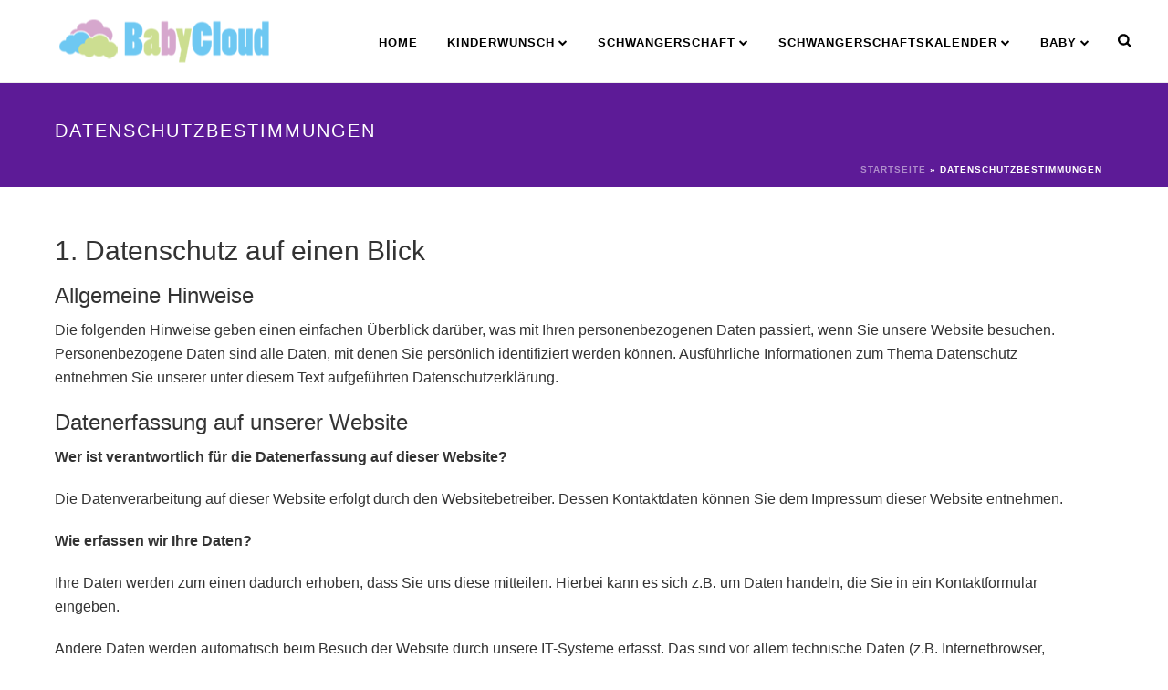

--- FILE ---
content_type: text/html; charset=UTF-8
request_url: https://www.babycloud.org/datenschutzbedingungen/
body_size: 27467
content:
<!DOCTYPE html>
<html lang="de" >
<head>
		<meta charset="UTF-8" /><meta name="viewport" content="width=device-width, initial-scale=1.0, minimum-scale=1.0, maximum-scale=1.0, user-scalable=0" /><meta http-equiv="X-UA-Compatible" content="IE=edge,chrome=1" /><meta name="format-detection" content="telephone=no">		    <!-- PVC Template -->
    <script type="text/template" id="pvc-stats-view-template">
    <i class="pvc-stats-icon medium" aria-hidden="true"><svg xmlns="http://www.w3.org/2000/svg" version="1.0" viewBox="0 0 502 315" preserveAspectRatio="xMidYMid meet"><g transform="translate(0,332) scale(0.1,-0.1)" fill="" stroke="none"><path d="M2394 3279 l-29 -30 -3 -207 c-2 -182 0 -211 15 -242 39 -76 157 -76 196 0 15 31 17 60 15 243 l-3 209 -33 29 c-26 23 -41 29 -80 29 -41 0 -53 -5 -78 -31z"/><path d="M3085 3251 c-45 -19 -58 -50 -96 -229 -47 -217 -49 -260 -13 -295 52 -53 146 -42 177 20 16 31 87 366 87 410 0 70 -86 122 -155 94z"/><path d="M1751 3234 c-13 -9 -29 -31 -37 -50 -12 -29 -10 -49 21 -204 19 -94 39 -189 45 -210 14 -50 54 -80 110 -80 34 0 48 6 76 34 21 21 34 44 34 59 0 14 -18 113 -40 219 -37 178 -43 195 -70 221 -36 32 -101 37 -139 11z"/><path d="M1163 3073 c-36 -7 -73 -59 -73 -102 0 -56 133 -378 171 -413 34 -32 83 -37 129 -13 70 36 67 87 -16 290 -86 209 -89 214 -129 231 -35 14 -42 15 -82 7z"/><path d="M3689 3066 c-15 -9 -33 -30 -42 -48 -48 -103 -147 -355 -147 -375 0 -98 131 -148 192 -74 13 15 57 108 97 206 80 196 84 226 37 273 -30 30 -99 39 -137 18z"/><path d="M583 2784 c-38 -19 -67 -74 -58 -113 9 -42 211 -354 242 -373 16 -10 45 -18 66 -18 51 0 107 52 107 100 0 39 -1 41 -124 234 -80 126 -108 162 -133 173 -41 17 -61 16 -100 -3z"/><path d="M4250 2784 c-14 -9 -74 -91 -133 -183 -95 -150 -107 -173 -107 -213 0 -55 33 -94 87 -104 67 -13 90 8 211 198 130 202 137 225 78 284 -27 27 -42 34 -72 34 -22 0 -50 -8 -64 -16z"/><path d="M2275 2693 c-553 -48 -1095 -270 -1585 -649 -135 -104 -459 -423 -483 -476 -23 -49 -22 -139 2 -186 73 -142 361 -457 571 -626 285 -228 642 -407 990 -497 242 -63 336 -73 660 -74 310 0 370 5 595 52 535 111 1045 392 1455 803 122 121 250 273 275 326 19 41 19 137 0 174 -41 79 -309 363 -465 492 -447 370 -946 591 -1479 653 -113 14 -422 18 -536 8z m395 -428 c171 -34 330 -124 456 -258 112 -119 167 -219 211 -378 27 -96 24 -300 -5 -401 -72 -255 -236 -447 -474 -557 -132 -62 -201 -76 -368 -76 -167 0 -236 14 -368 76 -213 98 -373 271 -451 485 -162 444 86 934 547 1084 153 49 292 57 452 25z m909 -232 c222 -123 408 -262 593 -441 76 -74 138 -139 138 -144 0 -16 -233 -242 -330 -319 -155 -123 -309 -223 -461 -299 l-81 -41 32 46 c18 26 49 83 70 128 143 306 141 649 -6 957 -25 52 -61 116 -79 142 l-34 47 45 -20 c26 -10 76 -36 113 -56z m-2057 25 c-40 -58 -105 -190 -130 -263 -110 -324 -59 -707 132 -981 25 -35 42 -64 37 -64 -19 0 -241 119 -326 174 -188 122 -406 314 -532 468 l-58 71 108 103 c185 178 428 349 672 473 66 33 121 60 123 61 2 0 -10 -19 -26 -42z"/><path d="M2375 1950 c-198 -44 -350 -190 -395 -379 -18 -76 -8 -221 19 -290 114 -284 457 -406 731 -260 98 52 188 154 231 260 27 69 37 214 19 290 -38 163 -166 304 -326 360 -67 23 -215 33 -279 19z"/></g></svg></i>
	 <%= total_view %> Aufrufe	<% if ( today_view > 0 ) { %>
		<span class="views_today">,  <%= today_view %> Heute</span>
	<% } %>
	</span>
	</script>
		    <script type="text/javascript">var ajaxurl = "https://www.babycloud.org/wp-admin/admin-ajax.php";</script><meta name='robots' content='index, follow, max-image-preview:large, max-snippet:-1, max-video-preview:-1' />
<script type="text/javascript">
/* <![CDATA[ */
window.koko_analytics = {"url":"https:\/\/www.babycloud.org\/wp-admin\/admin-ajax.php?action=koko_analytics_collect","site_url":"https:\/\/www.babycloud.org","post_id":164,"path":"\/datenschutzbedingungen\/","method":"cookie","use_cookie":true};
/* ]]> */
</script>

		<style id="critical-path-css" type="text/css">
			/* non cached */ body,html{width:100%;height:100%;margin:0;padding:0}.page-preloader{top:0;left:0;z-index:999;position:fixed;height:100%;width:100%;text-align:center}.preloader-preview-area{animation-delay:-.2s;top:50%;-ms-transform:translateY(100%);transform:translateY(100%);margin-top:10px;max-height:calc(50% - 20px);opacity:1;width:100%;text-align:center;position:absolute}.preloader-logo{max-width:90%;top:50%;-ms-transform:translateY(-100%);transform:translateY(-100%);margin:-10px auto 0 auto;max-height:calc(50% - 20px);opacity:1;position:relative}.ball-pulse>div{width:15px;height:15px;border-radius:100%;margin:2px;animation-fill-mode:both;display:inline-block;animation:ball-pulse .75s infinite cubic-bezier(.2,.68,.18,1.08)}.ball-pulse>div:nth-child(1){animation-delay:-.36s}.ball-pulse>div:nth-child(2){animation-delay:-.24s}.ball-pulse>div:nth-child(3){animation-delay:-.12s}@keyframes ball-pulse{0%{transform:scale(1);opacity:1}45%{transform:scale(.1);opacity:.7}80%{transform:scale(1);opacity:1}}.ball-clip-rotate-pulse{position:relative;-ms-transform:translateY(-15px) translateX(-10px);transform:translateY(-15px) translateX(-10px);display:inline-block}.ball-clip-rotate-pulse>div{animation-fill-mode:both;position:absolute;top:0;left:0;border-radius:100%}.ball-clip-rotate-pulse>div:first-child{height:36px;width:36px;top:7px;left:-7px;animation:ball-clip-rotate-pulse-scale 1s 0s cubic-bezier(.09,.57,.49,.9) infinite}.ball-clip-rotate-pulse>div:last-child{position:absolute;width:50px;height:50px;left:-16px;top:-2px;background:0 0;border:2px solid;animation:ball-clip-rotate-pulse-rotate 1s 0s cubic-bezier(.09,.57,.49,.9) infinite;animation-duration:1s}@keyframes ball-clip-rotate-pulse-rotate{0%{transform:rotate(0) scale(1)}50%{transform:rotate(180deg) scale(.6)}100%{transform:rotate(360deg) scale(1)}}@keyframes ball-clip-rotate-pulse-scale{30%{transform:scale(.3)}100%{transform:scale(1)}}@keyframes square-spin{25%{transform:perspective(100px) rotateX(180deg) rotateY(0)}50%{transform:perspective(100px) rotateX(180deg) rotateY(180deg)}75%{transform:perspective(100px) rotateX(0) rotateY(180deg)}100%{transform:perspective(100px) rotateX(0) rotateY(0)}}.square-spin{display:inline-block}.square-spin>div{animation-fill-mode:both;width:50px;height:50px;animation:square-spin 3s 0s cubic-bezier(.09,.57,.49,.9) infinite}.cube-transition{position:relative;-ms-transform:translate(-25px,-25px);transform:translate(-25px,-25px);display:inline-block}.cube-transition>div{animation-fill-mode:both;width:15px;height:15px;position:absolute;top:-5px;left:-5px;animation:cube-transition 1.6s 0s infinite ease-in-out}.cube-transition>div:last-child{animation-delay:-.8s}@keyframes cube-transition{25%{transform:translateX(50px) scale(.5) rotate(-90deg)}50%{transform:translate(50px,50px) rotate(-180deg)}75%{transform:translateY(50px) scale(.5) rotate(-270deg)}100%{transform:rotate(-360deg)}}.ball-scale>div{border-radius:100%;margin:2px;animation-fill-mode:both;display:inline-block;height:60px;width:60px;animation:ball-scale 1s 0s ease-in-out infinite}@keyframes ball-scale{0%{transform:scale(0)}100%{transform:scale(1);opacity:0}}.line-scale>div{animation-fill-mode:both;display:inline-block;width:5px;height:50px;border-radius:2px;margin:2px}.line-scale>div:nth-child(1){animation:line-scale 1s -.5s infinite cubic-bezier(.2,.68,.18,1.08)}.line-scale>div:nth-child(2){animation:line-scale 1s -.4s infinite cubic-bezier(.2,.68,.18,1.08)}.line-scale>div:nth-child(3){animation:line-scale 1s -.3s infinite cubic-bezier(.2,.68,.18,1.08)}.line-scale>div:nth-child(4){animation:line-scale 1s -.2s infinite cubic-bezier(.2,.68,.18,1.08)}.line-scale>div:nth-child(5){animation:line-scale 1s -.1s infinite cubic-bezier(.2,.68,.18,1.08)}@keyframes line-scale{0%{transform:scaley(1)}50%{transform:scaley(.4)}100%{transform:scaley(1)}}.ball-scale-multiple{position:relative;-ms-transform:translateY(30px);transform:translateY(30px);display:inline-block}.ball-scale-multiple>div{border-radius:100%;animation-fill-mode:both;margin:2px;position:absolute;left:-30px;top:0;opacity:0;margin:0;width:50px;height:50px;animation:ball-scale-multiple 1s 0s linear infinite}.ball-scale-multiple>div:nth-child(2){animation-delay:-.2s}.ball-scale-multiple>div:nth-child(3){animation-delay:-.2s}@keyframes ball-scale-multiple{0%{transform:scale(0);opacity:0}5%{opacity:1}100%{transform:scale(1);opacity:0}}.ball-pulse-sync{display:inline-block}.ball-pulse-sync>div{width:15px;height:15px;border-radius:100%;margin:2px;animation-fill-mode:both;display:inline-block}.ball-pulse-sync>div:nth-child(1){animation:ball-pulse-sync .6s -.21s infinite ease-in-out}.ball-pulse-sync>div:nth-child(2){animation:ball-pulse-sync .6s -.14s infinite ease-in-out}.ball-pulse-sync>div:nth-child(3){animation:ball-pulse-sync .6s -70ms infinite ease-in-out}@keyframes ball-pulse-sync{33%{transform:translateY(10px)}66%{transform:translateY(-10px)}100%{transform:translateY(0)}}.transparent-circle{display:inline-block;border-top:.5em solid rgba(255,255,255,.2);border-right:.5em solid rgba(255,255,255,.2);border-bottom:.5em solid rgba(255,255,255,.2);border-left:.5em solid #fff;transform:translateZ(0);animation:transparent-circle 1.1s infinite linear;width:50px;height:50px;border-radius:50%}.transparent-circle:after{border-radius:50%;width:10em;height:10em}@keyframes transparent-circle{0%{transform:rotate(0)}100%{transform:rotate(360deg)}}.ball-spin-fade-loader{position:relative;top:-10px;left:-10px;display:inline-block}.ball-spin-fade-loader>div{width:15px;height:15px;border-radius:100%;margin:2px;animation-fill-mode:both;position:absolute;animation:ball-spin-fade-loader 1s infinite linear}.ball-spin-fade-loader>div:nth-child(1){top:25px;left:0;animation-delay:-.84s;-webkit-animation-delay:-.84s}.ball-spin-fade-loader>div:nth-child(2){top:17.05px;left:17.05px;animation-delay:-.72s;-webkit-animation-delay:-.72s}.ball-spin-fade-loader>div:nth-child(3){top:0;left:25px;animation-delay:-.6s;-webkit-animation-delay:-.6s}.ball-spin-fade-loader>div:nth-child(4){top:-17.05px;left:17.05px;animation-delay:-.48s;-webkit-animation-delay:-.48s}.ball-spin-fade-loader>div:nth-child(5){top:-25px;left:0;animation-delay:-.36s;-webkit-animation-delay:-.36s}.ball-spin-fade-loader>div:nth-child(6){top:-17.05px;left:-17.05px;animation-delay:-.24s;-webkit-animation-delay:-.24s}.ball-spin-fade-loader>div:nth-child(7){top:0;left:-25px;animation-delay:-.12s;-webkit-animation-delay:-.12s}.ball-spin-fade-loader>div:nth-child(8){top:17.05px;left:-17.05px;animation-delay:0s;-webkit-animation-delay:0s}@keyframes ball-spin-fade-loader{50%{opacity:.3;transform:scale(.4)}100%{opacity:1;transform:scale(1)}}		</style>

		
	<!-- This site is optimized with the Yoast SEO plugin v26.8 - https://yoast.com/product/yoast-seo-wordpress/ -->
	<title>Datenschutz</title>
	<link rel="canonical" href="https://www.babycloud.org/datenschutzbedingungen/" />
	<meta property="og:locale" content="de_DE" />
	<meta property="og:type" content="article" />
	<meta property="og:title" content="Datenschutz" />
	<meta property="og:url" content="https://www.babycloud.org/datenschutzbedingungen/" />
	<meta property="og:site_name" content="Babycloud" />
	<meta property="article:modified_time" content="2022-07-13T13:02:15+00:00" />
	<meta name="twitter:card" content="summary_large_image" />
	<meta name="twitter:label1" content="Geschätzte Lesezeit" />
	<meta name="twitter:data1" content="21 Minuten" />
	<script type="application/ld+json" class="yoast-schema-graph">{"@context":"https://schema.org","@graph":[{"@type":"WebPage","@id":"https://www.babycloud.org/datenschutzbedingungen/","url":"https://www.babycloud.org/datenschutzbedingungen/","name":"Datenschutz","isPartOf":{"@id":"https://www.babycloud.org/#website"},"datePublished":"2021-04-27T17:24:48+00:00","dateModified":"2022-07-13T13:02:15+00:00","breadcrumb":{"@id":"https://www.babycloud.org/datenschutzbedingungen/#breadcrumb"},"inLanguage":"de","potentialAction":[{"@type":"ReadAction","target":["https://www.babycloud.org/datenschutzbedingungen/"]}]},{"@type":"BreadcrumbList","@id":"https://www.babycloud.org/datenschutzbedingungen/#breadcrumb","itemListElement":[{"@type":"ListItem","position":1,"name":"Startseite","item":"https://www.babycloud.org/"},{"@type":"ListItem","position":2,"name":"Datenschutzbestimmungen"}]},{"@type":"WebSite","@id":"https://www.babycloud.org/#website","url":"https://www.babycloud.org/","name":"Babycloud","description":"","potentialAction":[{"@type":"SearchAction","target":{"@type":"EntryPoint","urlTemplate":"https://www.babycloud.org/?s={search_term_string}"},"query-input":{"@type":"PropertyValueSpecification","valueRequired":true,"valueName":"search_term_string"}}],"inLanguage":"de"}]}</script>
	<!-- / Yoast SEO plugin. -->


<link rel="alternate" type="application/rss+xml" title="Babycloud &raquo; Feed" href="https://www.babycloud.org/feed/" />
<link rel="alternate" type="application/rss+xml" title="Babycloud &raquo; Kommentar-Feed" href="https://www.babycloud.org/comments/feed/" />

<link rel="shortcut icon" href="https://babycloud.org/wp-content/uploads/2021/03/favicon.png"  />
<script type="text/javascript">window.abb = {};php = {};window.PHP = {};PHP.ajax = "https://www.babycloud.org/wp-admin/admin-ajax.php";PHP.wp_p_id = "164";var mk_header_parallax, mk_banner_parallax, mk_page_parallax, mk_footer_parallax, mk_body_parallax;var mk_images_dir = "https://www.babycloud.org/wp-content/themes/jupiter/assets/images",mk_theme_js_path = "https://www.babycloud.org/wp-content/themes/jupiter/assets/js",mk_theme_dir = "https://www.babycloud.org/wp-content/themes/jupiter",mk_captcha_placeholder = "Captcha eingeben",mk_captcha_invalid_txt = "Ungültig. Versuchen Sie es erneut.",mk_captcha_correct_txt = "Captcha richtig.",mk_responsive_nav_width = 1200,mk_vertical_header_back = "Zurück",mk_vertical_header_anim = "1",mk_check_rtl = true,mk_grid_width = 1200,mk_ajax_search_option = "beside_nav",mk_preloader_bg_color = "#fff",mk_accent_color = "#601c9c",mk_go_to_top =  "true",mk_smooth_scroll =  "false",mk_preloader_bar_color = "#601c9c",mk_preloader_logo = "";var mk_header_parallax = false,mk_banner_parallax = false,mk_footer_parallax = false,mk_body_parallax = false,mk_no_more_posts = "Keine weiteren Beiträge",mk_typekit_id   = "",mk_google_fonts = [],mk_global_lazyload = true;</script><link rel="alternate" title="oEmbed (JSON)" type="application/json+oembed" href="https://www.babycloud.org/wp-json/oembed/1.0/embed?url=https%3A%2F%2Fwww.babycloud.org%2Fdatenschutzbedingungen%2F" />
<link rel="alternate" title="oEmbed (XML)" type="text/xml+oembed" href="https://www.babycloud.org/wp-json/oembed/1.0/embed?url=https%3A%2F%2Fwww.babycloud.org%2Fdatenschutzbedingungen%2F&#038;format=xml" />
<link rel='stylesheet' id='theme-options-css' href='https://www.babycloud.org/wp-content/uploads/mk_assets/theme-options-production-1765189001.css?ver=1765188994' type='text/css' media='all' />
<style id='wp-img-auto-sizes-contain-inline-css' type='text/css'>
img:is([sizes=auto i],[sizes^="auto," i]){contain-intrinsic-size:3000px 1500px}
/*# sourceURL=wp-img-auto-sizes-contain-inline-css */
</style>
<style id='wp-block-library-inline-css' type='text/css'>
:root{--wp-block-synced-color:#7a00df;--wp-block-synced-color--rgb:122,0,223;--wp-bound-block-color:var(--wp-block-synced-color);--wp-editor-canvas-background:#ddd;--wp-admin-theme-color:#007cba;--wp-admin-theme-color--rgb:0,124,186;--wp-admin-theme-color-darker-10:#006ba1;--wp-admin-theme-color-darker-10--rgb:0,107,160.5;--wp-admin-theme-color-darker-20:#005a87;--wp-admin-theme-color-darker-20--rgb:0,90,135;--wp-admin-border-width-focus:2px}@media (min-resolution:192dpi){:root{--wp-admin-border-width-focus:1.5px}}.wp-element-button{cursor:pointer}:root .has-very-light-gray-background-color{background-color:#eee}:root .has-very-dark-gray-background-color{background-color:#313131}:root .has-very-light-gray-color{color:#eee}:root .has-very-dark-gray-color{color:#313131}:root .has-vivid-green-cyan-to-vivid-cyan-blue-gradient-background{background:linear-gradient(135deg,#00d084,#0693e3)}:root .has-purple-crush-gradient-background{background:linear-gradient(135deg,#34e2e4,#4721fb 50%,#ab1dfe)}:root .has-hazy-dawn-gradient-background{background:linear-gradient(135deg,#faaca8,#dad0ec)}:root .has-subdued-olive-gradient-background{background:linear-gradient(135deg,#fafae1,#67a671)}:root .has-atomic-cream-gradient-background{background:linear-gradient(135deg,#fdd79a,#004a59)}:root .has-nightshade-gradient-background{background:linear-gradient(135deg,#330968,#31cdcf)}:root .has-midnight-gradient-background{background:linear-gradient(135deg,#020381,#2874fc)}:root{--wp--preset--font-size--normal:16px;--wp--preset--font-size--huge:42px}.has-regular-font-size{font-size:1em}.has-larger-font-size{font-size:2.625em}.has-normal-font-size{font-size:var(--wp--preset--font-size--normal)}.has-huge-font-size{font-size:var(--wp--preset--font-size--huge)}.has-text-align-center{text-align:center}.has-text-align-left{text-align:left}.has-text-align-right{text-align:right}.has-fit-text{white-space:nowrap!important}#end-resizable-editor-section{display:none}.aligncenter{clear:both}.items-justified-left{justify-content:flex-start}.items-justified-center{justify-content:center}.items-justified-right{justify-content:flex-end}.items-justified-space-between{justify-content:space-between}.screen-reader-text{border:0;clip-path:inset(50%);height:1px;margin:-1px;overflow:hidden;padding:0;position:absolute;width:1px;word-wrap:normal!important}.screen-reader-text:focus{background-color:#ddd;clip-path:none;color:#444;display:block;font-size:1em;height:auto;left:5px;line-height:normal;padding:15px 23px 14px;text-decoration:none;top:5px;width:auto;z-index:100000}html :where(.has-border-color){border-style:solid}html :where([style*=border-top-color]){border-top-style:solid}html :where([style*=border-right-color]){border-right-style:solid}html :where([style*=border-bottom-color]){border-bottom-style:solid}html :where([style*=border-left-color]){border-left-style:solid}html :where([style*=border-width]){border-style:solid}html :where([style*=border-top-width]){border-top-style:solid}html :where([style*=border-right-width]){border-right-style:solid}html :where([style*=border-bottom-width]){border-bottom-style:solid}html :where([style*=border-left-width]){border-left-style:solid}html :where(img[class*=wp-image-]){height:auto;max-width:100%}:where(figure){margin:0 0 1em}html :where(.is-position-sticky){--wp-admin--admin-bar--position-offset:var(--wp-admin--admin-bar--height,0px)}@media screen and (max-width:600px){html :where(.is-position-sticky){--wp-admin--admin-bar--position-offset:0px}}

/*# sourceURL=wp-block-library-inline-css */
</style><style id='global-styles-inline-css' type='text/css'>
:root{--wp--preset--aspect-ratio--square: 1;--wp--preset--aspect-ratio--4-3: 4/3;--wp--preset--aspect-ratio--3-4: 3/4;--wp--preset--aspect-ratio--3-2: 3/2;--wp--preset--aspect-ratio--2-3: 2/3;--wp--preset--aspect-ratio--16-9: 16/9;--wp--preset--aspect-ratio--9-16: 9/16;--wp--preset--color--black: #000000;--wp--preset--color--cyan-bluish-gray: #abb8c3;--wp--preset--color--white: #ffffff;--wp--preset--color--pale-pink: #f78da7;--wp--preset--color--vivid-red: #cf2e2e;--wp--preset--color--luminous-vivid-orange: #ff6900;--wp--preset--color--luminous-vivid-amber: #fcb900;--wp--preset--color--light-green-cyan: #7bdcb5;--wp--preset--color--vivid-green-cyan: #00d084;--wp--preset--color--pale-cyan-blue: #8ed1fc;--wp--preset--color--vivid-cyan-blue: #0693e3;--wp--preset--color--vivid-purple: #9b51e0;--wp--preset--gradient--vivid-cyan-blue-to-vivid-purple: linear-gradient(135deg,rgb(6,147,227) 0%,rgb(155,81,224) 100%);--wp--preset--gradient--light-green-cyan-to-vivid-green-cyan: linear-gradient(135deg,rgb(122,220,180) 0%,rgb(0,208,130) 100%);--wp--preset--gradient--luminous-vivid-amber-to-luminous-vivid-orange: linear-gradient(135deg,rgb(252,185,0) 0%,rgb(255,105,0) 100%);--wp--preset--gradient--luminous-vivid-orange-to-vivid-red: linear-gradient(135deg,rgb(255,105,0) 0%,rgb(207,46,46) 100%);--wp--preset--gradient--very-light-gray-to-cyan-bluish-gray: linear-gradient(135deg,rgb(238,238,238) 0%,rgb(169,184,195) 100%);--wp--preset--gradient--cool-to-warm-spectrum: linear-gradient(135deg,rgb(74,234,220) 0%,rgb(151,120,209) 20%,rgb(207,42,186) 40%,rgb(238,44,130) 60%,rgb(251,105,98) 80%,rgb(254,248,76) 100%);--wp--preset--gradient--blush-light-purple: linear-gradient(135deg,rgb(255,206,236) 0%,rgb(152,150,240) 100%);--wp--preset--gradient--blush-bordeaux: linear-gradient(135deg,rgb(254,205,165) 0%,rgb(254,45,45) 50%,rgb(107,0,62) 100%);--wp--preset--gradient--luminous-dusk: linear-gradient(135deg,rgb(255,203,112) 0%,rgb(199,81,192) 50%,rgb(65,88,208) 100%);--wp--preset--gradient--pale-ocean: linear-gradient(135deg,rgb(255,245,203) 0%,rgb(182,227,212) 50%,rgb(51,167,181) 100%);--wp--preset--gradient--electric-grass: linear-gradient(135deg,rgb(202,248,128) 0%,rgb(113,206,126) 100%);--wp--preset--gradient--midnight: linear-gradient(135deg,rgb(2,3,129) 0%,rgb(40,116,252) 100%);--wp--preset--font-size--small: 13px;--wp--preset--font-size--medium: 20px;--wp--preset--font-size--large: 36px;--wp--preset--font-size--x-large: 42px;--wp--preset--spacing--20: 0.44rem;--wp--preset--spacing--30: 0.67rem;--wp--preset--spacing--40: 1rem;--wp--preset--spacing--50: 1.5rem;--wp--preset--spacing--60: 2.25rem;--wp--preset--spacing--70: 3.38rem;--wp--preset--spacing--80: 5.06rem;--wp--preset--shadow--natural: 6px 6px 9px rgba(0, 0, 0, 0.2);--wp--preset--shadow--deep: 12px 12px 50px rgba(0, 0, 0, 0.4);--wp--preset--shadow--sharp: 6px 6px 0px rgba(0, 0, 0, 0.2);--wp--preset--shadow--outlined: 6px 6px 0px -3px rgb(255, 255, 255), 6px 6px rgb(0, 0, 0);--wp--preset--shadow--crisp: 6px 6px 0px rgb(0, 0, 0);}:where(.is-layout-flex){gap: 0.5em;}:where(.is-layout-grid){gap: 0.5em;}body .is-layout-flex{display: flex;}.is-layout-flex{flex-wrap: wrap;align-items: center;}.is-layout-flex > :is(*, div){margin: 0;}body .is-layout-grid{display: grid;}.is-layout-grid > :is(*, div){margin: 0;}:where(.wp-block-columns.is-layout-flex){gap: 2em;}:where(.wp-block-columns.is-layout-grid){gap: 2em;}:where(.wp-block-post-template.is-layout-flex){gap: 1.25em;}:where(.wp-block-post-template.is-layout-grid){gap: 1.25em;}.has-black-color{color: var(--wp--preset--color--black) !important;}.has-cyan-bluish-gray-color{color: var(--wp--preset--color--cyan-bluish-gray) !important;}.has-white-color{color: var(--wp--preset--color--white) !important;}.has-pale-pink-color{color: var(--wp--preset--color--pale-pink) !important;}.has-vivid-red-color{color: var(--wp--preset--color--vivid-red) !important;}.has-luminous-vivid-orange-color{color: var(--wp--preset--color--luminous-vivid-orange) !important;}.has-luminous-vivid-amber-color{color: var(--wp--preset--color--luminous-vivid-amber) !important;}.has-light-green-cyan-color{color: var(--wp--preset--color--light-green-cyan) !important;}.has-vivid-green-cyan-color{color: var(--wp--preset--color--vivid-green-cyan) !important;}.has-pale-cyan-blue-color{color: var(--wp--preset--color--pale-cyan-blue) !important;}.has-vivid-cyan-blue-color{color: var(--wp--preset--color--vivid-cyan-blue) !important;}.has-vivid-purple-color{color: var(--wp--preset--color--vivid-purple) !important;}.has-black-background-color{background-color: var(--wp--preset--color--black) !important;}.has-cyan-bluish-gray-background-color{background-color: var(--wp--preset--color--cyan-bluish-gray) !important;}.has-white-background-color{background-color: var(--wp--preset--color--white) !important;}.has-pale-pink-background-color{background-color: var(--wp--preset--color--pale-pink) !important;}.has-vivid-red-background-color{background-color: var(--wp--preset--color--vivid-red) !important;}.has-luminous-vivid-orange-background-color{background-color: var(--wp--preset--color--luminous-vivid-orange) !important;}.has-luminous-vivid-amber-background-color{background-color: var(--wp--preset--color--luminous-vivid-amber) !important;}.has-light-green-cyan-background-color{background-color: var(--wp--preset--color--light-green-cyan) !important;}.has-vivid-green-cyan-background-color{background-color: var(--wp--preset--color--vivid-green-cyan) !important;}.has-pale-cyan-blue-background-color{background-color: var(--wp--preset--color--pale-cyan-blue) !important;}.has-vivid-cyan-blue-background-color{background-color: var(--wp--preset--color--vivid-cyan-blue) !important;}.has-vivid-purple-background-color{background-color: var(--wp--preset--color--vivid-purple) !important;}.has-black-border-color{border-color: var(--wp--preset--color--black) !important;}.has-cyan-bluish-gray-border-color{border-color: var(--wp--preset--color--cyan-bluish-gray) !important;}.has-white-border-color{border-color: var(--wp--preset--color--white) !important;}.has-pale-pink-border-color{border-color: var(--wp--preset--color--pale-pink) !important;}.has-vivid-red-border-color{border-color: var(--wp--preset--color--vivid-red) !important;}.has-luminous-vivid-orange-border-color{border-color: var(--wp--preset--color--luminous-vivid-orange) !important;}.has-luminous-vivid-amber-border-color{border-color: var(--wp--preset--color--luminous-vivid-amber) !important;}.has-light-green-cyan-border-color{border-color: var(--wp--preset--color--light-green-cyan) !important;}.has-vivid-green-cyan-border-color{border-color: var(--wp--preset--color--vivid-green-cyan) !important;}.has-pale-cyan-blue-border-color{border-color: var(--wp--preset--color--pale-cyan-blue) !important;}.has-vivid-cyan-blue-border-color{border-color: var(--wp--preset--color--vivid-cyan-blue) !important;}.has-vivid-purple-border-color{border-color: var(--wp--preset--color--vivid-purple) !important;}.has-vivid-cyan-blue-to-vivid-purple-gradient-background{background: var(--wp--preset--gradient--vivid-cyan-blue-to-vivid-purple) !important;}.has-light-green-cyan-to-vivid-green-cyan-gradient-background{background: var(--wp--preset--gradient--light-green-cyan-to-vivid-green-cyan) !important;}.has-luminous-vivid-amber-to-luminous-vivid-orange-gradient-background{background: var(--wp--preset--gradient--luminous-vivid-amber-to-luminous-vivid-orange) !important;}.has-luminous-vivid-orange-to-vivid-red-gradient-background{background: var(--wp--preset--gradient--luminous-vivid-orange-to-vivid-red) !important;}.has-very-light-gray-to-cyan-bluish-gray-gradient-background{background: var(--wp--preset--gradient--very-light-gray-to-cyan-bluish-gray) !important;}.has-cool-to-warm-spectrum-gradient-background{background: var(--wp--preset--gradient--cool-to-warm-spectrum) !important;}.has-blush-light-purple-gradient-background{background: var(--wp--preset--gradient--blush-light-purple) !important;}.has-blush-bordeaux-gradient-background{background: var(--wp--preset--gradient--blush-bordeaux) !important;}.has-luminous-dusk-gradient-background{background: var(--wp--preset--gradient--luminous-dusk) !important;}.has-pale-ocean-gradient-background{background: var(--wp--preset--gradient--pale-ocean) !important;}.has-electric-grass-gradient-background{background: var(--wp--preset--gradient--electric-grass) !important;}.has-midnight-gradient-background{background: var(--wp--preset--gradient--midnight) !important;}.has-small-font-size{font-size: var(--wp--preset--font-size--small) !important;}.has-medium-font-size{font-size: var(--wp--preset--font-size--medium) !important;}.has-large-font-size{font-size: var(--wp--preset--font-size--large) !important;}.has-x-large-font-size{font-size: var(--wp--preset--font-size--x-large) !important;}
/*# sourceURL=global-styles-inline-css */
</style>

<style id='classic-theme-styles-inline-css' type='text/css'>
/*! This file is auto-generated */
.wp-block-button__link{color:#fff;background-color:#32373c;border-radius:9999px;box-shadow:none;text-decoration:none;padding:calc(.667em + 2px) calc(1.333em + 2px);font-size:1.125em}.wp-block-file__button{background:#32373c;color:#fff;text-decoration:none}
/*# sourceURL=/wp-includes/css/classic-themes.min.css */
</style>
<link rel='stylesheet' id='a3-pvc-style-css' href='https://www.babycloud.org/wp-content/plugins/page-views-count/assets/css/style.min.css?ver=2.8.7' type='text/css' media='all' />
<link rel='stylesheet' id='theme-styles-css' href='https://www.babycloud.org/wp-content/uploads/hummingbird-assets/44b9086c9a08184f0dec9ab432c484e2.css' type='text/css' media='all' />
<style id='theme-styles-inline-css' type='text/css'>

			#wpadminbar {
				-webkit-backface-visibility: hidden;
				backface-visibility: hidden;
				-webkit-perspective: 1000;
				-ms-perspective: 1000;
				perspective: 1000;
				-webkit-transform: translateZ(0px);
				-ms-transform: translateZ(0px);
				transform: translateZ(0px);
			}
			@media screen and (max-width: 600px) {
				#wpadminbar {
					position: fixed !important;
				}
			}
		
body { background-color:#fff; } .hb-custom-header #mk-page-introduce, .mk-header { background-color:#5d1b97;background-size:cover;-webkit-background-size:cover;-moz-background-size:cover; } .hb-custom-header > div, .mk-header-bg { background-color:#fff; } .mk-classic-nav-bg { background-color:#fff; } .master-holder-bg { background-color:#fff; } #mk-footer { background-color:#262424; } #mk-boxed-layout { -webkit-box-shadow:0 0 px rgba(0, 0, 0, ); -moz-box-shadow:0 0 px rgba(0, 0, 0, ); box-shadow:0 0 px rgba(0, 0, 0, ); } .mk-news-tab .mk-tabs-tabs .is-active a, .mk-fancy-title.pattern-style span, .mk-fancy-title.pattern-style.color-gradient span:after, .page-bg-color { background-color:#fff; } .page-title { font-size:20px; color:#ffffff; text-transform:uppercase; font-weight:400; letter-spacing:2px; } .page-subtitle { font-size:14px; line-height:100%; color:#ffffff; font-size:14px; text-transform:none; } .mk-header { border-bottom:1px solid #5d1b97; } .header-style-1 .mk-header-padding-wrapper, .header-style-2 .mk-header-padding-wrapper, .header-style-3 .mk-header-padding-wrapper { padding-top:91px; } .mk-process-steps[max-width~="950px"] ul::before { display:none !important; } .mk-process-steps[max-width~="950px"] li { margin-bottom:30px !important; width:100% !important; text-align:center; } .mk-event-countdown-ul[max-width~="750px"] li { width:90%; display:block; margin:0 auto 15px; } body { font-family:HelveticaNeue-Light, Helvetica Neue Light, Helvetica Neue, Helvetica, Arial, "Lucida Grande", sans-serif } @font-face { font-family:'star'; src:url('https://www.babycloud.org/wp-content/themes/jupiter/assets/stylesheet/fonts/star/font.eot'); src:url('https://www.babycloud.org/wp-content/themes/jupiter/assets/stylesheet/fonts/star/font.eot?#iefix') format('embedded-opentype'), url('https://www.babycloud.org/wp-content/themes/jupiter/assets/stylesheet/fonts/star/font.woff') format('woff'), url('https://www.babycloud.org/wp-content/themes/jupiter/assets/stylesheet/fonts/star/font.ttf') format('truetype'), url('https://www.babycloud.org/wp-content/themes/jupiter/assets/stylesheet/fonts/star/font.svg#star') format('svg'); font-weight:normal; font-style:normal; } @font-face { font-family:'WooCommerce'; src:url('https://www.babycloud.org/wp-content/themes/jupiter/assets/stylesheet/fonts/woocommerce/font.eot'); src:url('https://www.babycloud.org/wp-content/themes/jupiter/assets/stylesheet/fonts/woocommerce/font.eot?#iefix') format('embedded-opentype'), url('https://www.babycloud.org/wp-content/themes/jupiter/assets/stylesheet/fonts/woocommerce/font.woff') format('woff'), url('https://www.babycloud.org/wp-content/themes/jupiter/assets/stylesheet/fonts/woocommerce/font.ttf') format('truetype'), url('https://www.babycloud.org/wp-content/themes/jupiter/assets/stylesheet/fonts/woocommerce/font.svg#WooCommerce') format('svg'); font-weight:normal; font-style:normal; }.lr-purple-btn a { background:#663091; color:#fff !important; display:block; padding:25px 0; font-size:22px; border-radius:6px; text-align:center; margin-bottom:10px; } .lr-purple-btn a:hover{ background:#873091; } .lr-purple-btn a i{ margin-bottom:5px; } ul.blue-btns { margin:0; padding:0; list-style:none; text-align:center; } ul.blue-btns li{ display:inline; margin:0; } ul.blue-btns li a{ display:inline-block; background:#04C6F7; color:#fff; padding:8px 10px; font-size:16px; line-height:1.25; border-radius:4px; margin:0 2.5px 10px 2.5px !important; } ul.blue-btns li a:hover{ background:#87E1FF; } .cat-title-foc h1 { text-transform:uppercase !important; font-size:18px !important; font-weight:500 !important; margin-bottom:0 !important; } .cat-title-foc h1 span{ vertical-align:middle !important; font-size:16px !important; width:30px !important; line-height:30px !important; background-color:#601c9c !important; display:inline-block !important; text-align:center !important; margin-right:10px !important; color:#fff !important; } .mk-fancy-title { margin-bottom:0 !important; } .single #mk-page-introduce, #recent_posts-2 .widgettitle{ display:none !important; } #recent_posts-2 ul li .post-list-thumb { float:none !important; margin:0 0 10px 0 !important; width:100% !important; display:block; } #recent_posts-2 ul li .post-list-info { margin:0 0 25px 0 !important; } #recent_posts-2 ul li .post-list-title { font-size:24px !important; line-height:1.1 !important; font-weight:500 !important; text-transform:none !important; } .abccolumn-3 { width:31.66%; float:left; margin-right:2.48%; margin-bottom:25px; } .abccolumn-3.last{ margin-right:0; } .blog-grid-top { display:flex; } .blog-grid-top-left { flex:80%; item-align:center; text-align:left; padding:0 0 20px 0; } .blog-grid-top-left h2 { margin:0; font-size:18px !important; font-weight:400 !important; } .blog-grid-top-left h2 span{ background-color:#601c9c; width:26px; line-height:28px; display:inline-block; text-align:center; margin-right:3px; font-size:18px; color:#fff; } .blog-grid-top-right { flex:20%; item-align:center; text-align:right; padding:0 0 20px 0; } .blog-grid-one-col .abccolumn-1 { margin-bottom:25px; } .blog-grid-top-right a{ font-size:14px; color:#d4d4d4; } .abc-vc-blog-grid-wrap.hide-cat .postcategory{ display:none; } .cat-blog-grid-item { position:relative; z-index:76; min-height:225px; } .blog-more-post-inner { position:absolute; z-index:77; top:0; left:0; background-image:linear-gradient(to bottom,rgba(0,0,0,0.1) 10%, rgba(96,28,156,.7) 100%); width:100%; height:100%; } .blog-more-inner-wrap { position:absolute; z-index:78; bottom:0; left:0; padding:20px; transition:all 0.4s; -webkit-transition:all 0.4s; } .blog-more-post-inner:hover .blog-more-inner-wrap{ bottom:15px; } .blog-more-inner-wrap h3 { font-size:16px !important; font-weight:100 !important; line-height:20px !important; } .blog-more-inner-wrap h3 a, .postcategory a{ color:#fff !important; } .postcategory { margin-bottom:8px; } .postcategory span a{ width:26px; line-height:28px; display:inline-block; text-align:center; margin-right:10px; font-size:18px; color:#fff; background-color:#601c9c; } .mk-main-navigation ul li { position:relative; } .mk-main-navigation ul li > a:after { color:#000; font-family:FontAwesome; content:" \f078" !important; font-size:10px; top:-1px; position:relative; font-weight:300; display:inline !important; background-color:transparent !important; opacity:1 !important; } .mk-main-navigation ul ul li > a:after { display:none !important; } .mk-main-navigation ul li.current-menu-item > a:after, .mk-main-navigation ul li:hover > a:after, .mk-main-navigation li.current_page_ancestor > a:after { color:#601c9c !important; } .mk-main-navigation li > a:only-child:after { content:'' !important; } #mk-footer .footer-wrapper { background:#5D1B97; margin-top:-60px; z-index:77 !important; border-radius:4px; } .master-holder-bg { background-color:transparent !important; } #custom_html-4 i { width:28px; } .timeline { position:relative; max-width:1200px; margin:0 auto; } .timeline::after { content:''; position:absolute; width:5px; background-color:#0095EB; top:0; bottom:0; left:50%; margin-left:-3px; } .tmcontainer { padding:10px 40px; position:relative; background-color:inherit; width:50%; } .tmcontainer::after { content:''; position:absolute; width:25px; height:25px; right:-12px; background-color:white; border:4px solid #0095EB; top:15px; border-radius:50%; z-index:1; } .tmleft { left:0; } .tmleft::before { content:" "; height:0; position:absolute; top:22px; width:0; z-index:1; right:30px; border:medium solid #ccc; border-width:10px 0 10px 10px; border-color:transparent transparent transparent #ccc; } .tmcontent { padding:20px 30px; background-color:white; position:relative; border-radius:6px; border:1px solid #ccc; } .tmright { position:absolute; top:20px; left:55%; } .single-post .theme-content a {font-weight:600 !important; text-decoration:underline !important;} @media screen and (max-width:765px) { .timeline::after { left:31px; } .tmcontainer { width:100%; padding-left:70px; padding-right:25px; } .tmcontainer::before { left:60px; border:medium solid #0095EB; border-width:10px 10px 10px 0; border-color:transparent #0095EB transparent transparent; } .tmleft::after { left:15px; } .mk-blog-teaser img { height:auto !important; } .abccolumn-3 { width:100%; float:none; margin:0 auto 25px auto; } .abccolumn-3.last { margin-right:auto; } .tmright { position:relative; top:0; left:0; margin:20px 0 20px 50px; } }
/*# sourceURL=theme-styles-inline-css */
</style>
<link rel='stylesheet' id='mkhb-render-css' href='https://www.babycloud.org/wp-content/uploads/hummingbird-assets/bc99207d16b522ef4be29d3fc4ae4d29.css' type='text/css' media='all' />
<link rel='stylesheet' id='mkhb-row-css' href='https://www.babycloud.org/wp-content/uploads/hummingbird-assets/ca10ae093443f58305672da788f37b72.css' type='text/css' media='all' />
<link rel='stylesheet' id='mkhb-column-css' href='https://www.babycloud.org/wp-content/uploads/hummingbird-assets/8e803239074340e38872f8d1d7592b9e.css' type='text/css' media='all' />
<link rel='stylesheet' id='wphb-1-css' href='https://www.babycloud.org/wp-content/uploads/hummingbird-assets/99d701dbbac29a4e33d3b73d4d171193.css' type='text/css' media='all' />
<link rel='stylesheet' id='jupiter-donut-shortcodes-css' href='https://www.babycloud.org/wp-content/plugins/jupiter-donut/assets/css/shortcodes-styles.min.css?ver=1.2.0' type='text/css' media='all' />
<link rel='stylesheet' id='mk-style-css' href='https://www.babycloud.org/wp-content/uploads/hummingbird-assets/25bd7ab9478f37d2b48255f428e6bf4e.css' type='text/css' media='all' />
<script type="text/javascript" src="https://www.babycloud.org/wp-content/uploads/hummingbird-assets/7c8f733a7dded00a237b787322902fc6.js" id="wphb-2-js"></script>
<script type="text/javascript" id="wphb-2-js-after">
/* <![CDATA[ */
WebFontConfig = {
	timeout: 2000
}

if ( mk_typekit_id.length > 0 ) {
	WebFontConfig.typekit = {
		id: mk_typekit_id
	}
}

if ( mk_google_fonts.length > 0 ) {
	WebFontConfig.google = {
		families:  mk_google_fonts
	}
}

if ( (mk_google_fonts.length > 0 || mk_typekit_id.length > 0) && navigator.userAgent.indexOf("Speed Insights") == -1) {
	WebFont.load( WebFontConfig );
}
		
//# sourceURL=wphb-2-js-after
/* ]]> */
</script>
<script type="text/javascript" src="https://www.babycloud.org/wp-content/uploads/hummingbird-assets/88d739c3e8dbb3ac6333eab262cd75ca.js" id="wphb-3-js"></script>
<script type="text/javascript" id="a3-pvc-backbone-js-extra">
/* <![CDATA[ */
var pvc_vars = {"rest_api_url":"https://www.babycloud.org/wp-json/pvc/v1","ajax_url":"https://www.babycloud.org/wp-admin/admin-ajax.php","security":"a51ed67b3b","ajax_load_type":"admin_ajax"};
//# sourceURL=a3-pvc-backbone-js-extra
/* ]]> */
</script>
<script type="text/javascript" src="https://www.babycloud.org/wp-content/plugins/page-views-count/assets/js/pvc.backbone.min.js?ver=2.8.7" id="a3-pvc-backbone-js"></script>
<link rel="https://api.w.org/" href="https://www.babycloud.org/wp-json/" /><link rel="alternate" title="JSON" type="application/json" href="https://www.babycloud.org/wp-json/wp/v2/pages/164" /><link rel="EditURI" type="application/rsd+xml" title="RSD" href="https://www.babycloud.org/xmlrpc.php?rsd" />
<meta name="generator" content="WordPress 6.9" />
<link rel='shortlink' href='https://www.babycloud.org/?p=164' />
<link href="/wp-content/fontawesome/css/all.css" rel="stylesheet">
<link rel="stylesheet" href="/wp-content/fontawesome4/css/font-awesome.min.css"><meta itemprop="author" content="Team Babycloud" /><meta itemprop="datePublished" content="April 27, 2021" /><meta itemprop="dateModified" content="Juli 13, 2022" /><meta itemprop="publisher" content="Babycloud" /><script> var isTest = false; </script><style type="text/css">.recentcomments a{display:inline !important;padding:0 !important;margin:0 !important;}</style><meta name="generator" content="Powered by WPBakery Page Builder - drag and drop page builder for WordPress."/>
<meta name="generator" content="babycloud " /><style type="text/css" data-type="vc_shortcodes-custom-css">.vc_custom_1627464763119{margin-bottom: 0px !important;}</style><noscript><style> .wpb_animate_when_almost_visible { opacity: 1; }</style></noscript>	</head>

<body class="wp-singular page-template-default page page-id-164 wp-theme-jupiter wp-child-theme-babycloud wpb-js-composer js-comp-ver-6.5.0 vc_responsive" itemscope="itemscope" itemtype="https://schema.org/WebPage"  data-adminbar="">
	
	<!-- Target for scroll anchors to achieve native browser bahaviour + possible enhancements like smooth scrolling -->
	<div id="top-of-page"></div>

		<div id="mk-boxed-layout">

			<div id="mk-theme-container" >

				 
    <header data-height='90'
                data-sticky-height='75'
                data-responsive-height='90'
                data-transparent-skin=''
                data-header-style='1'
                data-sticky-style='fixed'
                data-sticky-offset='header' id="mk-header-1" class="mk-header header-style-1 header-align-left  toolbar-false menu-hover-2 sticky-style-fixed mk-background-stretch boxed-header " role="banner" itemscope="itemscope" itemtype="https://schema.org/WPHeader" >
                    <div class="mk-header-holder">
                                                <div class="mk-header-inner add-header-height">

                    <div class="mk-header-bg "></div>

                    
                                                <div class="mk-grid header-grid">
                    
                            <div class="mk-header-nav-container one-row-style menu-hover-style-2" role="navigation" itemscope="itemscope" itemtype="https://schema.org/SiteNavigationElement" >
                                <nav class="mk-main-navigation js-main-nav"><ul id="menu-main-menu" class="main-navigation-ul"><li id="menu-item-30" class="menu-item menu-item-type-post_type menu-item-object-page menu-item-home no-mega-menu"><a class="menu-item-link js-smooth-scroll"  href="https://www.babycloud.org/">Home</a></li>
<li id="menu-item-24" class="menu-item menu-item-type-post_type menu-item-object-page menu-item-has-children no-mega-menu"><a class="menu-item-link js-smooth-scroll"  href="https://www.babycloud.org/kinderwunsch/">Kinderwunsch</a>
<ul style="" class="sub-menu ">
	<li id="menu-item-27" class="menu-item menu-item-type-post_type menu-item-object-page"><a class="menu-item-link js-smooth-scroll"  href="https://www.babycloud.org/fruchtbarkeit/">Fruchtbarkeit</a></li>
	<li id="menu-item-26" class="menu-item menu-item-type-post_type menu-item-object-page"><a class="menu-item-link js-smooth-scroll"  href="https://www.babycloud.org/schwanger-werden/">Schwanger werden</a></li>
	<li id="menu-item-25" class="menu-item menu-item-type-post_type menu-item-object-page"><a class="menu-item-link js-smooth-scroll"  href="https://www.babycloud.org/werdende-vaeter/">Werdende Väter</a></li>
</ul>
</li>
<li id="menu-item-200" class="menu-item menu-item-type-post_type menu-item-object-page menu-item-has-children no-mega-menu"><a class="menu-item-link js-smooth-scroll"  href="https://www.babycloud.org/schwangerschaft/">Schwangerschaft</a>
<ul style="" class="sub-menu ">
	<li id="menu-item-196" class="menu-item menu-item-type-post_type menu-item-object-page"><a class="menu-item-link js-smooth-scroll"  href="https://www.babycloud.org/geburt-wehen/">Geburt &#038; Wehen</a></li>
	<li id="menu-item-197" class="menu-item menu-item-type-post_type menu-item-object-page"><a class="menu-item-link js-smooth-scroll"  href="https://www.babycloud.org/gesundheit/">Gesundheit</a></li>
	<li id="menu-item-202" class="menu-item menu-item-type-post_type menu-item-object-page"><a class="menu-item-link js-smooth-scroll"  href="https://www.babycloud.org/ssw-gesundheitstipp/">SSW Gesundheitstipp</a></li>
	<li id="menu-item-201" class="menu-item menu-item-type-post_type menu-item-object-page"><a class="menu-item-link js-smooth-scroll"  href="https://www.babycloud.org/schwangerschaftssymptome/">Schwangerschaftssymptome</a></li>
	<li id="menu-item-193" class="menu-item menu-item-type-post_type menu-item-object-page"><a class="menu-item-link js-smooth-scroll"  href="https://www.babycloud.org/anfang-der-schwangerschaft/">Anfang der Schwangerschaft</a></li>
	<li id="menu-item-198" class="menu-item menu-item-type-post_type menu-item-object-page"><a class="menu-item-link js-smooth-scroll"  href="https://www.babycloud.org/ich-bin-schwanger/">Ich bin schwanger</a></li>
	<li id="menu-item-194" class="menu-item menu-item-type-post_type menu-item-object-page"><a class="menu-item-link js-smooth-scroll"  href="https://www.babycloud.org/buzz/">Buzz</a></li>
	<li id="menu-item-203" class="menu-item menu-item-type-post_type menu-item-object-page"><a class="menu-item-link js-smooth-scroll"  href="https://www.babycloud.org/stillkissen-ratgeber/">Stillkissen Ratgeber</a></li>
	<li id="menu-item-204" class="menu-item menu-item-type-post_type menu-item-object-page menu-item-has-children"><a class="menu-item-link js-smooth-scroll"  href="https://www.babycloud.org/umstandsmode-ratgeber/">Umstandsmode Ratgeber</a><i class="menu-sub-level-arrow"><svg  class="mk-svg-icon" data-name="mk-icon-angle-right" data-cacheid="icon-697e86a926396" style=" height:16px; width: 5.7142857142857px; "  xmlns="http://www.w3.org/2000/svg" viewBox="0 0 640 1792"><path d="M595 960q0 13-10 23l-466 466q-10 10-23 10t-23-10l-50-50q-10-10-10-23t10-23l393-393-393-393q-10-10-10-23t10-23l50-50q10-10 23-10t23 10l466 466q10 10 10 23z"/></svg></i>
	<ul style="" class="sub-menu ">
		<li id="menu-item-205" class="menu-item menu-item-type-post_type menu-item-object-page"><a class="menu-item-link js-smooth-scroll"  href="https://www.babycloud.org/umstandsmode-shops/">Umstandsmode Shops</a></li>
	</ul>
</li>
</ul>
</li>
<li id="menu-item-1316" class="menu-item menu-item-type-post_type menu-item-object-page menu-item-has-children no-mega-menu"><a class="menu-item-link js-smooth-scroll"  href="https://www.babycloud.org/schwangerschaftskalender/">Schwangerschaftskalender</a>
<ul style="" class="sub-menu ">
	<li id="menu-item-1360" class="menu-item menu-item-type-custom menu-item-object-custom"><a class="menu-item-link js-smooth-scroll"  href="https://wordpress.babycloud.org/schwangerschaftskalender/empfaengnis-die-befruchtung/">Die Empfägnis 1.SSW – 4.SSW</a></li>
	<li id="menu-item-1308" class="menu-item menu-item-type-post_type menu-item-object-page"><a class="menu-item-link js-smooth-scroll"  href="https://www.babycloud.org/2-monat/">2.Monat</a></li>
	<li id="menu-item-1309" class="menu-item menu-item-type-post_type menu-item-object-page"><a class="menu-item-link js-smooth-scroll"  href="https://www.babycloud.org/3-monat/">3.Monat</a></li>
	<li id="menu-item-1310" class="menu-item menu-item-type-post_type menu-item-object-page"><a class="menu-item-link js-smooth-scroll"  href="https://www.babycloud.org/4-monat/">4.Monat</a></li>
	<li id="menu-item-1311" class="menu-item menu-item-type-post_type menu-item-object-page"><a class="menu-item-link js-smooth-scroll"  href="https://www.babycloud.org/5-monat/">5.Monat</a></li>
	<li id="menu-item-1312" class="menu-item menu-item-type-post_type menu-item-object-page"><a class="menu-item-link js-smooth-scroll"  href="https://www.babycloud.org/6-monat/">6.Monat</a></li>
	<li id="menu-item-1313" class="menu-item menu-item-type-post_type menu-item-object-page"><a class="menu-item-link js-smooth-scroll"  href="https://www.babycloud.org/7-monat/">7.Monat</a></li>
	<li id="menu-item-1314" class="menu-item menu-item-type-post_type menu-item-object-page"><a class="menu-item-link js-smooth-scroll"  href="https://www.babycloud.org/8-monat/">8.Monat</a></li>
	<li id="menu-item-1315" class="menu-item menu-item-type-post_type menu-item-object-page"><a class="menu-item-link js-smooth-scroll"  href="https://www.babycloud.org/9-monat/">9.Monat</a></li>
	<li id="menu-item-1307" class="menu-item menu-item-type-post_type menu-item-object-page"><a class="menu-item-link js-smooth-scroll"  href="https://www.babycloud.org/10-monat/">10.Monat</a></li>
</ul>
</li>
<li id="menu-item-1067" class="menu-item menu-item-type-post_type menu-item-object-page menu-item-has-children no-mega-menu"><a class="menu-item-link js-smooth-scroll"  href="https://www.babycloud.org/baby/">Baby</a>
<ul style="" class="sub-menu ">
	<li id="menu-item-1066" class="menu-item menu-item-type-post_type menu-item-object-page"><a class="menu-item-link js-smooth-scroll"  href="https://www.babycloud.org/stillen/">Stillen</a></li>
	<li id="menu-item-1065" class="menu-item menu-item-type-post_type menu-item-object-page"><a class="menu-item-link js-smooth-scroll"  href="https://www.babycloud.org/ratgeber/">Ratgeber</a></li>
	<li id="menu-item-1064" class="menu-item menu-item-type-post_type menu-item-object-page"><a class="menu-item-link js-smooth-scroll"  href="https://www.babycloud.org/baby-tipps/">Baby Tipps</a></li>
	<li id="menu-item-1063" class="menu-item menu-item-type-post_type menu-item-object-page"><a class="menu-item-link js-smooth-scroll"  href="https://www.babycloud.org/attachment-parenting/">Attachment Parenting</a></li>
</ul>
</li>
</ul></nav>
<div class="main-nav-side-search">
	
	<a class="mk-search-trigger add-header-height mk-toggle-trigger" href="#"><i class="mk-svg-icon-wrapper"><svg  class="mk-svg-icon" data-name="mk-icon-search" data-cacheid="icon-697e86a926de4" style=" height:16px; width: 14.857142857143px; "  xmlns="http://www.w3.org/2000/svg" viewBox="0 0 1664 1792"><path d="M1152 832q0-185-131.5-316.5t-316.5-131.5-316.5 131.5-131.5 316.5 131.5 316.5 316.5 131.5 316.5-131.5 131.5-316.5zm512 832q0 52-38 90t-90 38q-54 0-90-38l-343-342q-179 124-399 124-143 0-273.5-55.5t-225-150-150-225-55.5-273.5 55.5-273.5 150-225 225-150 273.5-55.5 273.5 55.5 225 150 150 225 55.5 273.5q0 220-124 399l343 343q37 37 37 90z"/></svg></i></a>

	<div id="mk-nav-search-wrapper" class="mk-box-to-trigger">
		<form method="get" id="mk-header-navside-searchform" action="https://www.babycloud.org/">
			<input type="text" name="s" id="mk-ajax-search-input" autocomplete="off" />
			<input type="hidden" id="security" name="security" value="96b7293ea9" /><input type="hidden" name="_wp_http_referer" value="/datenschutzbedingungen/" />			<i class="nav-side-search-icon"><input type="submit" value=""/><svg  class="mk-svg-icon" data-name="mk-moon-search-3" data-cacheid="icon-697e86a9271b8" style=" height:16px; width: 16px; "  xmlns="http://www.w3.org/2000/svg" viewBox="0 0 512 512"><path d="M496.131 435.698l-121.276-103.147c-12.537-11.283-25.945-16.463-36.776-15.963 28.628-33.534 45.921-77.039 45.921-124.588 0-106.039-85.961-192-192-192-106.038 0-192 85.961-192 192s85.961 192 192 192c47.549 0 91.054-17.293 124.588-45.922-.5 10.831 4.68 24.239 15.963 36.776l103.147 121.276c17.661 19.623 46.511 21.277 64.11 3.678s15.946-46.449-3.677-64.11zm-304.131-115.698c-70.692 0-128-57.308-128-128s57.308-128 128-128 128 57.308 128 128-57.307 128-128 128z"/></svg></i>
		</form>
		<ul id="mk-nav-search-result" class="ui-autocomplete"></ul>
	</div>

</div>

                            </div>
                            
<div class="mk-nav-responsive-link">
    <div class="mk-css-icon-menu">
        <div class="mk-css-icon-menu-line-1"></div>
        <div class="mk-css-icon-menu-line-2"></div>
        <div class="mk-css-icon-menu-line-3"></div>
    </div>
</div>	<div class=" header-logo fit-logo-img add-header-height  ">
		<a href="https://www.babycloud.org/" title="Babycloud">

			<img class="mk-desktop-logo dark-logo "
				title=""
				alt=""
				src="https://babycloud.org/wp-content/uploads/2021/03/Babycloud-Logo-Home.png" />

			
			
					</a>
	</div>

                                            </div>
                    
                    <div class="mk-header-right">
                                            </div>

                </div>
                
<div class="mk-responsive-wrap">

	<nav class="menu-main-menu-container"><ul id="menu-main-menu-1" class="mk-responsive-nav"><li id="responsive-menu-item-30" class="menu-item menu-item-type-post_type menu-item-object-page menu-item-home"><a class="menu-item-link js-smooth-scroll"  href="https://www.babycloud.org/">Home</a></li>
<li id="responsive-menu-item-24" class="menu-item menu-item-type-post_type menu-item-object-page menu-item-has-children"><a class="menu-item-link js-smooth-scroll"  href="https://www.babycloud.org/kinderwunsch/">Kinderwunsch</a><span class="mk-nav-arrow mk-nav-sub-closed"><svg  class="mk-svg-icon" data-name="mk-moon-arrow-down" data-cacheid="icon-697e86a92997a" style=" height:16px; width: 16px; "  xmlns="http://www.w3.org/2000/svg" viewBox="0 0 512 512"><path d="M512 192l-96-96-160 160-160-160-96 96 256 255.999z"/></svg></span>
<ul class="sub-menu ">
	<li id="responsive-menu-item-27" class="menu-item menu-item-type-post_type menu-item-object-page"><a class="menu-item-link js-smooth-scroll"  href="https://www.babycloud.org/fruchtbarkeit/">Fruchtbarkeit</a></li>
	<li id="responsive-menu-item-26" class="menu-item menu-item-type-post_type menu-item-object-page"><a class="menu-item-link js-smooth-scroll"  href="https://www.babycloud.org/schwanger-werden/">Schwanger werden</a></li>
	<li id="responsive-menu-item-25" class="menu-item menu-item-type-post_type menu-item-object-page"><a class="menu-item-link js-smooth-scroll"  href="https://www.babycloud.org/werdende-vaeter/">Werdende Väter</a></li>
</ul>
</li>
<li id="responsive-menu-item-200" class="menu-item menu-item-type-post_type menu-item-object-page menu-item-has-children"><a class="menu-item-link js-smooth-scroll"  href="https://www.babycloud.org/schwangerschaft/">Schwangerschaft</a><span class="mk-nav-arrow mk-nav-sub-closed"><svg  class="mk-svg-icon" data-name="mk-moon-arrow-down" data-cacheid="icon-697e86a929e34" style=" height:16px; width: 16px; "  xmlns="http://www.w3.org/2000/svg" viewBox="0 0 512 512"><path d="M512 192l-96-96-160 160-160-160-96 96 256 255.999z"/></svg></span>
<ul class="sub-menu ">
	<li id="responsive-menu-item-196" class="menu-item menu-item-type-post_type menu-item-object-page"><a class="menu-item-link js-smooth-scroll"  href="https://www.babycloud.org/geburt-wehen/">Geburt &#038; Wehen</a></li>
	<li id="responsive-menu-item-197" class="menu-item menu-item-type-post_type menu-item-object-page"><a class="menu-item-link js-smooth-scroll"  href="https://www.babycloud.org/gesundheit/">Gesundheit</a></li>
	<li id="responsive-menu-item-202" class="menu-item menu-item-type-post_type menu-item-object-page"><a class="menu-item-link js-smooth-scroll"  href="https://www.babycloud.org/ssw-gesundheitstipp/">SSW Gesundheitstipp</a></li>
	<li id="responsive-menu-item-201" class="menu-item menu-item-type-post_type menu-item-object-page"><a class="menu-item-link js-smooth-scroll"  href="https://www.babycloud.org/schwangerschaftssymptome/">Schwangerschaftssymptome</a></li>
	<li id="responsive-menu-item-193" class="menu-item menu-item-type-post_type menu-item-object-page"><a class="menu-item-link js-smooth-scroll"  href="https://www.babycloud.org/anfang-der-schwangerschaft/">Anfang der Schwangerschaft</a></li>
	<li id="responsive-menu-item-198" class="menu-item menu-item-type-post_type menu-item-object-page"><a class="menu-item-link js-smooth-scroll"  href="https://www.babycloud.org/ich-bin-schwanger/">Ich bin schwanger</a></li>
	<li id="responsive-menu-item-194" class="menu-item menu-item-type-post_type menu-item-object-page"><a class="menu-item-link js-smooth-scroll"  href="https://www.babycloud.org/buzz/">Buzz</a></li>
	<li id="responsive-menu-item-203" class="menu-item menu-item-type-post_type menu-item-object-page"><a class="menu-item-link js-smooth-scroll"  href="https://www.babycloud.org/stillkissen-ratgeber/">Stillkissen Ratgeber</a></li>
	<li id="responsive-menu-item-204" class="menu-item menu-item-type-post_type menu-item-object-page menu-item-has-children"><a class="menu-item-link js-smooth-scroll"  href="https://www.babycloud.org/umstandsmode-ratgeber/">Umstandsmode Ratgeber</a><span class="mk-nav-arrow mk-nav-sub-closed"><svg  class="mk-svg-icon" data-name="mk-moon-arrow-down" data-cacheid="icon-697e86a92a48c" style=" height:16px; width: 16px; "  xmlns="http://www.w3.org/2000/svg" viewBox="0 0 512 512"><path d="M512 192l-96-96-160 160-160-160-96 96 256 255.999z"/></svg></span>
	<ul class="sub-menu ">
		<li id="responsive-menu-item-205" class="menu-item menu-item-type-post_type menu-item-object-page"><a class="menu-item-link js-smooth-scroll"  href="https://www.babycloud.org/umstandsmode-shops/">Umstandsmode Shops</a></li>
	</ul>
</li>
</ul>
</li>
<li id="responsive-menu-item-1316" class="menu-item menu-item-type-post_type menu-item-object-page menu-item-has-children"><a class="menu-item-link js-smooth-scroll"  href="https://www.babycloud.org/schwangerschaftskalender/">Schwangerschaftskalender</a><span class="mk-nav-arrow mk-nav-sub-closed"><svg  class="mk-svg-icon" data-name="mk-moon-arrow-down" data-cacheid="icon-697e86a92a85b" style=" height:16px; width: 16px; "  xmlns="http://www.w3.org/2000/svg" viewBox="0 0 512 512"><path d="M512 192l-96-96-160 160-160-160-96 96 256 255.999z"/></svg></span>
<ul class="sub-menu ">
	<li id="responsive-menu-item-1360" class="menu-item menu-item-type-custom menu-item-object-custom"><a class="menu-item-link js-smooth-scroll"  href="https://wordpress.babycloud.org/schwangerschaftskalender/empfaengnis-die-befruchtung/">Die Empfägnis 1.SSW – 4.SSW</a></li>
	<li id="responsive-menu-item-1308" class="menu-item menu-item-type-post_type menu-item-object-page"><a class="menu-item-link js-smooth-scroll"  href="https://www.babycloud.org/2-monat/">2.Monat</a></li>
	<li id="responsive-menu-item-1309" class="menu-item menu-item-type-post_type menu-item-object-page"><a class="menu-item-link js-smooth-scroll"  href="https://www.babycloud.org/3-monat/">3.Monat</a></li>
	<li id="responsive-menu-item-1310" class="menu-item menu-item-type-post_type menu-item-object-page"><a class="menu-item-link js-smooth-scroll"  href="https://www.babycloud.org/4-monat/">4.Monat</a></li>
	<li id="responsive-menu-item-1311" class="menu-item menu-item-type-post_type menu-item-object-page"><a class="menu-item-link js-smooth-scroll"  href="https://www.babycloud.org/5-monat/">5.Monat</a></li>
	<li id="responsive-menu-item-1312" class="menu-item menu-item-type-post_type menu-item-object-page"><a class="menu-item-link js-smooth-scroll"  href="https://www.babycloud.org/6-monat/">6.Monat</a></li>
	<li id="responsive-menu-item-1313" class="menu-item menu-item-type-post_type menu-item-object-page"><a class="menu-item-link js-smooth-scroll"  href="https://www.babycloud.org/7-monat/">7.Monat</a></li>
	<li id="responsive-menu-item-1314" class="menu-item menu-item-type-post_type menu-item-object-page"><a class="menu-item-link js-smooth-scroll"  href="https://www.babycloud.org/8-monat/">8.Monat</a></li>
	<li id="responsive-menu-item-1315" class="menu-item menu-item-type-post_type menu-item-object-page"><a class="menu-item-link js-smooth-scroll"  href="https://www.babycloud.org/9-monat/">9.Monat</a></li>
	<li id="responsive-menu-item-1307" class="menu-item menu-item-type-post_type menu-item-object-page"><a class="menu-item-link js-smooth-scroll"  href="https://www.babycloud.org/10-monat/">10.Monat</a></li>
</ul>
</li>
<li id="responsive-menu-item-1067" class="menu-item menu-item-type-post_type menu-item-object-page menu-item-has-children"><a class="menu-item-link js-smooth-scroll"  href="https://www.babycloud.org/baby/">Baby</a><span class="mk-nav-arrow mk-nav-sub-closed"><svg  class="mk-svg-icon" data-name="mk-moon-arrow-down" data-cacheid="icon-697e86a92afaa" style=" height:16px; width: 16px; "  xmlns="http://www.w3.org/2000/svg" viewBox="0 0 512 512"><path d="M512 192l-96-96-160 160-160-160-96 96 256 255.999z"/></svg></span>
<ul class="sub-menu ">
	<li id="responsive-menu-item-1066" class="menu-item menu-item-type-post_type menu-item-object-page"><a class="menu-item-link js-smooth-scroll"  href="https://www.babycloud.org/stillen/">Stillen</a></li>
	<li id="responsive-menu-item-1065" class="menu-item menu-item-type-post_type menu-item-object-page"><a class="menu-item-link js-smooth-scroll"  href="https://www.babycloud.org/ratgeber/">Ratgeber</a></li>
	<li id="responsive-menu-item-1064" class="menu-item menu-item-type-post_type menu-item-object-page"><a class="menu-item-link js-smooth-scroll"  href="https://www.babycloud.org/baby-tipps/">Baby Tipps</a></li>
	<li id="responsive-menu-item-1063" class="menu-item menu-item-type-post_type menu-item-object-page"><a class="menu-item-link js-smooth-scroll"  href="https://www.babycloud.org/attachment-parenting/">Attachment Parenting</a></li>
</ul>
</li>
</ul></nav>
			<form class="responsive-searchform" method="get" action="https://www.babycloud.org/">
		    <input type="text" class="text-input" value="" name="s" id="s" placeholder="Suche..." />
		    <i><input value="" type="submit" /><svg  class="mk-svg-icon" data-name="mk-icon-search" data-cacheid="icon-697e86a92b431" xmlns="http://www.w3.org/2000/svg" viewBox="0 0 1664 1792"><path d="M1152 832q0-185-131.5-316.5t-316.5-131.5-316.5 131.5-131.5 316.5 131.5 316.5 316.5 131.5 316.5-131.5 131.5-316.5zm512 832q0 52-38 90t-90 38q-54 0-90-38l-343-342q-179 124-399 124-143 0-273.5-55.5t-225-150-150-225-55.5-273.5 55.5-273.5 150-225 225-150 273.5-55.5 273.5 55.5 225 150 150 225 55.5 273.5q0 220-124 399l343 343q37 37 37 90z"/></svg></i>
		</form>
		

</div>
        
            </div>
        
        <div class="mk-header-padding-wrapper"></div>
 
        <section id="mk-page-introduce" class="intro-left"><div class="mk-grid"><h1 class="page-title ">Datenschutzbestimmungen</h1><div id="mk-breadcrumbs"><div class="mk-breadcrumbs-inner dark-skin"><span><span><a href="https://www.babycloud.org/">Startseite</a></span> » <span class="breadcrumb_last" aria-current="page">Datenschutzbestimmungen</span></span></div></div><div class="clearboth"></div></div></section>        
    </header>

		<div id="theme-page" class="master-holder  clearfix" itemscope="itemscope" itemtype="https://schema.org/Blog" >
			<div class="master-holder-bg-holder">
				<div id="theme-page-bg" class="master-holder-bg js-el"  ></div>
			</div>
			<div class="mk-main-wrapper-holder">
				<div id="mk-page-id-164" class="theme-page-wrapper mk-main-wrapper mk-grid full-layout false">
					<div class="theme-content false" itemprop="mainEntityOfPage">
							
<div  data-mk-stretch-content="true" class="wpb_row vc_row vc_row-fluid jupiter-donut- mk-fullwidth-false  attched-false     js-master-row  mk-grid">
				
<div class="vc_col-sm-12 wpb_column column_container  jupiter-donut- _ jupiter-donut-height-full">
		<div class=" vc_custom_1627464763119">

<div id="text-block-3" class="mk-text-block  jupiter-donut- ">

	
	<div class="vc_row wpb_row vc_row-fluid vc_custom_1600071874702">
<div class="wpb_column vc_column_container vc_col-sm-12">
<div class="vc_column-inner ">
<div class="wpb_wrapper">
<div class="wpb_text_column wpb_content_element ">
<div class="wpb_wrapper">
<h2>1. Datenschutz auf einen Blick</h2>
<h3>Allgemeine Hinweise</h3>
<p>Die folgenden Hinweise geben einen einfachen Überblick darüber, was mit Ihren personenbezogenen Daten passiert, wenn Sie unsere Website besuchen. Personenbezogene Daten sind alle Daten, mit denen Sie persönlich identifiziert werden können. Ausführliche Informationen zum Thema Datenschutz entnehmen Sie unserer unter diesem Text aufgeführten Datenschutzerklärung.</p>
<h3>Datenerfassung auf unserer Website</h3>
<p><strong>Wer ist verantwortlich für die Datenerfassung auf dieser Website?</strong></p>
<p>Die Datenverarbeitung auf dieser Website erfolgt durch den Websitebetreiber. Dessen Kontaktdaten können Sie dem Impressum dieser Website entnehmen.</p>
<p><strong>Wie erfassen wir Ihre Daten?</strong></p>
<p>Ihre Daten werden zum einen dadurch erhoben, dass Sie uns diese mitteilen. Hierbei kann es sich z.B. um Daten handeln, die Sie in ein Kontaktformular eingeben.</p>
<p>Andere Daten werden automatisch beim Besuch der Website durch unsere IT-Systeme erfasst. Das sind vor allem technische Daten (z.B. Internetbrowser, Betriebssystem oder Uhrzeit des Seitenaufrufs). Die Erfassung dieser Daten erfolgt automatisch, sobald Sie unsere Website betreten.</p>
<p><strong>Wofür nutzen wir Ihre Daten?</strong></p>
<p>Ein Teil der Daten wird erhoben, um eine fehlerfreie Bereitstellung der Website zu gewährleisten. Andere Daten können zur Analyse Ihres Nutzerverhaltens verwendet werden. Wir speichern und verwenden Ihre personenbezogenen Daten einschließlich Ihrer Postanschrift und Ihrer E-Mail-Adresse ausschließlich zur Abwicklung Ihrer Aufträge, zur Bereitstellung Ihres Accounts sowie, falls gewünscht, für den Versand unserer Newsletter.</p>
<p><strong>Welche Rechte haben Sie bezüglich Ihrer Daten?</strong></p>
<p>Sie haben jederzeit das Recht unentgeltlich Auskunft über Herkunft, Empfänger und Zweck Ihrer gespeicherten personenbezogenen Daten zu erhalten. Sie haben außerdem ein Recht, die Berichtigung, Sperrung oder Löschung dieser Daten zu verlangen. Hierzu sowie zu weiteren Fragen zum Thema Datenschutz können Sie sich jederzeit unter der im Impressum angegebenen Adresse an uns wenden. Des Weiteren steht Ihnen ein Beschwerderecht bei der zuständigen Aufsichtsbehörde zu.</p>
<h3>Analyse-Tools und Tools von Drittanbietern</h3>
<p>Beim Besuch unserer Website kann Ihr Surf-Verhalten statistisch ausgewertet werden. Das geschieht vor allem mit Cookies und mit sogenannten Analyseprogrammen. Die Analyse Ihres Surf-Verhaltens erfolgt in der Regel anonym; das Surf-Verhalten kann nicht zu Ihnen zurückverfolgt werden. Sie können dieser Analyse widersprechen oder sie durch die Nichtbenutzung bestimmter Tools verhindern. Detaillierte Informationen dazu finden Sie in der folgenden Datenschutzerklärung.</p>
<p>Sie können dieser Analyse widersprechen. Über die Widerspruchsmöglichkeiten werden wir Sie in dieser Datenschutzerklärung informieren.</p>
<h2>2. Allgemeine Hinweise und Pflichtinformationen</h2>
<h3>Datenschutz</h3>
<p>Die Betreiber dieser Seiten nehmen den Schutz Ihrer persönlichen Daten sehr ernst. Wir behandeln Ihre personenbezogenen Daten vertraulich und entsprechend der gesetzlichen Datenschutzvorschriften sowie dieser Datenschutzerklärung.</p>
<p>Wenn Sie diese Website benutzen, werden verschiedene personenbezogene Daten erhoben. Personenbezogene Daten sind Informationen, die explizit genutzt werden können, um Ihre Identität zu erfahren. Darunter fallen Informationen wie Ihr richtiger Name, Ihre Postanschrift oder Ihre Telefonnummer. Informationen, die nicht direkt mit Ihrer wirklichen Identität in Verbindung gebracht werden können, zum Beispiel Benutzername, Kommentare oder favorisierte Newsmeldungen, fallen nicht hierunter.. Die vorliegende Datenschutzerklärung erläutert, welche Daten wir erheben und wofür wir sie nutzen. Sie erläutert auch, wie und zu welchem Zweck das geschieht.</p>
<p>Sofern Sie keine Zuordnung von Informationen wie Kommentaren oder favorisierten Newsmeldungen zu Ihrer Identität wünschen, wählen Sie Ihren Benutzernamen so, dass dies nicht möglich ist.</p>
<p>Wir geben Ihre personenbezogenen Daten nicht an Dritte weiter. Lediglich die zur Abwicklung Ihrer Aufträge nötigen Dienstleistungspartner erhalten Ihre Anschrift. In diesen Fällen erfolgt die Übermittlung gemäß den Bestimmungen des Bundesdatenschutzgesetzes (BDSG), der Umfang der übermittelten Daten beschränkt sich auf das erforderliche Minimum.</p>
<p>Wir weisen darauf hin, dass die Datenübertragung im Internet (z.B. bei der Kommunikation per E-Mail) Sicherheitslücken aufweisen kann. Ein lückenloser Schutz der Daten vor dem Zugriff durch Dritte ist nicht möglich.</p>
<h3>Hinweis zur verantwortlichen Stelle</h3>
<p>Die verantwortliche Stelle für die Datenverarbeitung auf dieser Website ist:</p>
<p>Online Verlag Deutschland<br />
Christian Seigwasser<br />
Luther Weg 77<br />
31515 Wunstorf<br />
Germany<br />
Tel.: +49 (0)5031 – 6879512</p>
<p>E-Mail: info (@) babycloud.org</p>
<p>Verantwortliche Stelle ist die natürliche oder juristische Person, die allein oder gemeinsam mit anderen über die Zwecke und Mittel der Verarbeitung von personenbezogenen Daten (z.B. Namen, E-Mail-Adressen o. Ä.) entscheidet.</p>
<h3>Widerruf Ihrer Einwilligung zur Datenverarbeitung</h3>
<p>Viele Datenverarbeitungsvorgänge sind nur mit Ihrer ausdrücklichen Einwilligung möglich. Sie können eine bereits erteilte Einwilligung jederzeit widerrufen. Dazu reicht eine formlose Mitteilung per E-Mail an uns. Die Rechtmäßigkeit der bis zum Widerruf erfolgten Datenverarbeitung bleibt vom Widerruf unberührt.</p>
<h3>Beschwerderecht bei der zuständigen Aufsichtsbehörde</h3>
<p>Im Falle datenschutzrechtlicher Verstöße steht dem Betroffenen ein Beschwerderecht bei der zuständigen Aufsichtsbehörde zu. Zuständige Aufsichtsbehörde in datenschutzrechtlichen Fragen ist der Landesdatenschutzbeauftragte des Bundeslandes, in dem unser Unternehmen seinen Sitz hat. Eine Liste der Datenschutzbeauftragten sowie deren Kontaktdaten können folgendem Link entnommen werden: <a href="https://www.bfdi.bund.de/DE/Infothek/Anschriften_Links/anschriften_links-node.html" target="_blank" rel="noopener noreferrer">https://www.bfdi.bund.de/DE/Infothek/Anschriften_Links/anschriften_links-node.html</a>.</p>
<h3>Recht auf Datenübertragbarkeit</h3>
<p>Sie haben das Recht, Daten, die wir auf Grundlage Ihrer Einwilligung oder in Erfüllung eines Vertrags automatisiert verarbeiten, an sich oder an einen Dritten in einem gängigen, maschinenlesbaren Format aushändigen zu lassen. Sofern Sie die direkte Übertragung der Daten an einen anderen Verantwortlichen verlangen, erfolgt dies nur, soweit es technisch machbar ist.</p>
<h3>SSL- bzw. TLS-Verschlüsselung</h3>
<p>Diese Seite nutzt aus Sicherheitsgründen und zum Schutz der Übertragung vertraulicher Inhalte, wie zum Beispiel Bestellungen oder Anfragen, die Sie an uns als Seitenbetreiber senden, eine SSL-bzw. TLS-Verschlüsselung. Eine verschlüsselte Verbindung erkennen Sie daran, dass die Adresszeile des Browsers von “http://” auf “https://” wechselt und an dem Schloss-Symbol in Ihrer Browserzeile.</p>
<p>Wenn die SSL- bzw. TLS-Verschlüsselung aktiviert ist, können die Daten, die Sie an uns übermitteln, nicht von Dritten mitgelesen werden.</p>
<h3>Auskunft, Sperrung, Löschung</h3>
<p>Sie haben im Rahmen der geltenden gesetzlichen Bestimmungen jederzeit das Recht auf unentgeltliche Auskunft über Ihre gespeicherten personenbezogenen Daten, deren Herkunft und Empfänger und den Zweck der Datenverarbeitung und ggf. ein Recht auf Berichtigung, Sperrung oder Löschung dieser Daten. Hierzu sowie zu weiteren Fragen zum Thema personenbezogene Daten können Sie sich jederzeit unter der im Impressum angegebenen Adresse an uns wenden.</p>
<h3>Widerspruch gegen Werbe-Mails</h3>
<p>Der Nutzung von im Rahmen der Impressumspflicht veröffentlichten Kontaktdaten zur Übersendung von nicht ausdrücklich angeforderter Werbung und Informationsmaterialien wird hiermit widersprochen. Die Betreiber der Seiten behalten sich ausdrücklich rechtliche Schritte im Falle der unverlangten Zusendung von Werbeinformationen, etwa durch Spam-E-Mails, vor.</p>
<h2>3. Datenerfassung auf unserer Website</h2>
<h3>Cookies</h3>
<p>Die Internetseiten verwenden teilweise so genannte Cookies. Cookies richten auf Ihrem Rechner keinen Schaden an und enthalten keine Viren. Cookies dienen dazu, unser Angebot nutzerfreundlicher, effektiver und sicherer zu machen. Cookies sind kleine Textdateien, die auf Ihrem Rechner abgelegt werden und die Ihr Browser speichert.</p>
<p>Die meisten der von uns verwendeten Cookies sind so genannte “Session-Cookies”. Sie werden nach Ende Ihres Besuchs automatisch gelöscht. Andere Cookies bleiben auf Ihrem Endgerät gespeichert bis Sie diese löschen. Diese Cookies ermöglichen es uns, Ihren Browser beim nächsten Besuch wiederzuerkennen.</p>
<p>Sie können Ihren Browser so einstellen, dass Sie über das Setzen von Cookies informiert werden und Cookies nur im Einzelfall erlauben, die Annahme von Cookies für bestimmte Fälle oder generell ausschließen sowie das automatische Löschen der Cookies beim Schließen des Browser aktivieren. Bei der Deaktivierung von Cookies kann die Funktionalität dieser Website eingeschränkt sein.</p>
<p>Cookies, die zur Durchführung des elektronischen Kommunikationsvorgangs oder zur Bereitstellung bestimmter, von Ihnen erwünschter Funktionen (z.B. Warenkorbfunktion) erforderlich sind, werden auf Grundlage von Art. 6 Abs. 1 lit. f DSGVO gespeichert. Der Websitebetreiber hat ein berechtigtes Interesse an der Speicherung von Cookies zur technisch fehlerfreien und optimierten Bereitstellung seiner Dienste. Soweit andere Cookies (z.B. Cookies zur Analyse Ihres Surfverhaltens) gespeichert werden, werden diese in dieser Datenschutzerklärung gesondert behandelt.</p>
<h3>Kontaktformular</h3>
<p>Wenn Sie uns per Kontaktformular Anfragen zukommen lassen, werden Ihre Angaben aus dem Anfrageformular inklusive der von Ihnen dort angegebenen Kontaktdaten zwecks Bearbeitung der Anfrage und für den Fall von Anschlussfragen bei uns gespeichert. Diese Daten geben wir nicht ohne Ihre Einwilligung weiter.</p>
<p>Die Verarbeitung der in das Kontaktformular eingegebenen Daten erfolgt somit ausschließlich auf Grundlage Ihrer Einwilligung (Art. 6 Abs. 1 lit. a DSGVO). Sie können diese Einwilligung jederzeit widerrufen. Dazu reicht eine formlose Mitteilung per E-Mail an uns. Die Rechtmäßigkeit der bis zum Widerruf erfolgten Datenverarbeitungsvorgänge bleibt vom Widerruf unberührt.</p>
<p>Die von Ihnen im Kontaktformular eingegebenen Daten verbleiben bei uns, bis Sie uns zur Löschung auffordern, Ihre Einwilligung zur Speicherung widerrufen oder der Zweck für die Datenspeicherung entfällt (z.B. nach abgeschlossener Bearbeitung Ihrer Anfrage). Zwingende gesetzliche Bestimmungen – insbesondere Aufbewahrungsfristen – bleiben unberührt.</p>
<h3>Registrierung auf dieser Website</h3>
<p>Sie können sich auf unserer Website registrieren, um zusätzliche Funktionen auf der Seite zu nutzen. Die dazu eingegebenen Daten verwenden wir nur zum Zwecke der Nutzung des jeweiligen Angebotes oder Dienstes, für den Sie sich registriert haben. Die bei der Registrierung abgefragten Pflichtangaben müssen vollständig angegeben werden. Anderenfalls werden wir die Registrierung ablehnen.</p>
<p>Für wichtige Änderungen etwa beim Angebotsumfang oder bei technisch notwendigen Änderungen nutzen wir die bei der Registrierung angegebene E-Mail-Adresse, um Sie auf diesem Wege zu informieren.</p>
<p>Die Verarbeitung der bei der Registrierung eingegebenen Daten erfolgt auf Grundlage Ihrer Einwilligung (Art. 6 Abs. 1 lit. a DSGVO). Sie können eine von Ihnen erteilte Einwilligung jederzeit widerrufen. Dazu reicht eine formlose Mitteilung per E-Mail an uns. Die Rechtmäßigkeit der bereits erfolgten Datenverarbeitung bleibt vom Widerruf unberührt.</p>
<p>Die bei der Registrierung erfassten Daten werden von uns gespeichert, solange Sie auf unserer Website registriert sind und werden anschließend gelöscht. Gesetzliche Aufbewahrungsfristen bleiben unberührt.</p>
<h3>Registrierung mit Facebook Connect</h3>
<p>Statt einer direkten Registrierung auf unserer Website können Sie sich mit Facebook Connect registrieren. Anbieter dieses Dienstes ist die Facebook Ireland Limited, 4 Grand Canal Square, Dublin 2, Irland.</p>
<p>Wenn Sie sich für die Registrierung mit Facebook Connect entscheiden und auf den “Login with Facebook”- / “Connect with Facebook”-Button klicken, werden Sie automatisch auf die Plattform von Facebook weitergeleitet. Dort können Sie sich mit Ihren Nutzungsdaten anmelden. Dadurch wird Ihr Facebook-Profil mit unserer Website bzw. unseren Diensten verknüpft. Durch diese Verknüpfung erhalten wir Zugriff auf Ihre bei Facebook hinterlegten Daten. Dies sind vor allem:</p>
<ul>
<li>Facebook-Name</li>
<li>Facebook-Profil- und Titelbild</li>
<li>Facebook-Titelbild</li>
<li>bei Facebook hinterlegte E-Mail-Adresse</li>
<li>Facebook-ID</li>
<li>Facebook-Freundeslisten</li>
<li>Facebook Likes (“Gefällt-mir”-Angaben)</li>
<li>Geburtstag</li>
<li>Geschlecht</li>
<li>Land</li>
<li>Sprache</li>
</ul>
<p>Diese Daten werden zur Einrichtung, Bereitstellung und Personalisierung Ihres Accounts genutzt.</p>
<p>Weitere Informationen finden Sie in den Facebook-Nutzungsbedingungen und den Facebook-Datenschutzbestimmungen. Diese finden Sie unter: <a href="https://de-de.facebook.com/about/privacy/" target="_blank" rel="noopener noreferrer">https://de-de.facebook.com/about/privacy/</a> und <a href="https://www.facebook.com/legal/terms/" target="_blank" rel="noopener noreferrer">https://www.facebook.com/legal/terms/</a>.</p>
<h2>4. Soziale Medien</h2>
<h3>Facebook-Plugins (Like &amp; Share-Button)</h3>
<p>Auf unseren Seiten sind Plugins des sozialen Netzwerks Facebook, Anbieter Facebook Inc., 1 Hacker Way, Menlo Park, California 94025, USA, integriert. Die Facebook-Plugins erkennen Sie an dem Facebook-Logo(weißes „f“ auf blauer Kachel oder ein „Daumen hoch“-Zeichen) oder dem “Like-Button” (“Gefällt mir”) auf unserer Seite. Eine Übersicht über die Facebook-Plugins finden Sie hier: <a href="https://developers.facebook.com/docs/plugins/" target="_blank" rel="noopener noreferrer">https://developers.facebook.com/docs/plugins/</a>.</p>
<p>Wenn Sie eine Webseite unseres Internetauftritts aufrufen, die ein solches Plugin enthält, baut Ihr Browser eine direkte Verbindung mit den Servern von Facebook auf. Der Inhalt des Plugins wird von Facebook direkt an Ihren Browser übermittelt und von diesem in die Webseite eingebunden. Wenn Sie den Facebook “Like-Button” anklicken während Sie in Ihrem Facebook-Account eingeloggt sind, können Sie die Inhalte unserer Seiten auf Ihrem Facebook-Profil verlinken. Dadurch kann Facebook den Besuch unserer Seiten Ihrem Benutzerkonto zuordnen. Wir haben daher keinen Einfluss auf den Umfang der Daten, die Facebook mit Hilfe dieses Plugins erhebt und informieren Sie daher entsprechend unserem Kenntnisstand:</p>
<p>Durch die Einbindung der Plugins erhält Facebook die Information, dass Sie die entsprechende Seite unseres Internetauftritts aufgerufen haben. Sind Sie bei Facebook eingeloggt, kann Facebook den Besuch Ihrem Facebook-Konto zuordnen. Wenn Sie mit den Plugins interagieren, zum Beispiel den Like Button betätigen oder einen Kommentar abgeben, wird die entsprechende Information von Ihrem Browser direkt an Facebook übermittelt und dort gespeichert. Falls Sie kein Mitglied von Facebook sind, besteht trotzdem die Möglichkeit, dass Facebook Ihre IP-Adresse in Erfahrung bringt und speichert.</p>
<p>Zweck und Umfang der Datenerhebung und die weitere Verarbeitung und Nutzung der Daten durch Facebook sowie Ihre diesbezüglichen Rechte und Einstellungsmöglichkeiten zum Schutz Ihrer Privatssphäre entnehmen Sie bitte den Datenschutzhinweisen von Facebook: http://www.facebook.com/policy.php.</p>
<p>Wenn Sie Facebookmitglied sind und nicht möchten, dass Facebook über unseren Internetauftritt Daten über Sie sammelt und mit Ihren bei Facebook gespeicherten Mitgliedsdaten verknüpft, müssen Sie sich vor Ihrem Besuch unseres Internetauftritts bei Facebook ausloggen.</p>
<p>Ebenfalls ist es möglich Facebook-Social-Plugins mit Add-ons für Ihren Browser zu blocken, zum Beispiel mit dem „Facebook Blocker“.</p>
<p>Nutzung von <a href="https://www.facebook.com/business/help/341425252616329" target="_blank" rel="noopener noreferrer">Facebook Custom Audience</a></p>
<p>Auf unseren Seiten sind Remarketing-Tags des sozialen Netzwerks Facebook, 1601 South California Avenue, Palo Alto, CA 94304, USA integriert. Wenn Sie unsere Seiten besuchen, wird über die Remarketing-Tags eine direkte Verbindung zwischen Ihrem Browser und dem Facebook-Server hergestellt. Facebook erhält dadurch die Information, dass Sie mit Ihrer IP-Adresse unsere Seite besucht haben. Dadurch kann Facebook den Besuch unserer Seiten Ihrem Benutzerkonto zuordnen. Die so erhaltenen Informationen können wir für die Anzeige von Facebook Ads nutzen.</p>
<p>Wir weisen darauf hin, dass wir als Anbieter der Seiten keine Kenntnis vom Inhalt der übermittelten Daten sowie deren Nutzung durch Facebook erhalten. Weitere Informationen hierzu finden Sie in der Datenschutzerklärung von Facebook (www.facebook.com/about/privacy/). Falls Sie keine Datenerfassung via Custom Audience wünschen, können Sie Custom Audiences hier (www.facebook.com/ads/website_custom_audiences/) deaktivieren.</p>
<h3>Twitter Plugin</h3>
<p>Auf unseren Seiten sind Funktionen des Dienstes Twitter eingebunden. Diese Funktionen werden angeboten durch die Twitter Inc., 1355 Market Street, Suite 900, San Francisco, CA 94103, USA. Durch das Benutzen von Twitter und der Funktion “Re-Tweet” werden die von Ihnen besuchten Websites mit Ihrem Twitter-Account verknüpft und anderen Nutzern bekannt gegeben. Dabei werden auch Daten an Twitter übertragen. Wir weisen darauf hin, dass wir als Anbieter der Seiten keine Kenntnis vom Inhalt der übermittelten Daten sowie deren Nutzung durch Twitter erhalten. Weitere Informationen hierzu finden Sie in der Datenschutzerklärung von Twitter unter: <a href="https://twitter.com/privacy" target="_blank" rel="noopener noreferrer">https://twitter.com/privacy</a>.</p>
<p>Ihre Datenschutzeinstellungen bei Twitter können Sie in den Konto-Einstellungen unter <a href="https://twitter.com/account/settings" target="_blank" rel="noopener noreferrer">https://twitter.com/account/settings</a> ändern.</p>
<h3>Google+ Plugin</h3>
<p>Unsere Seiten nutzen Funktionen von Google+. Anbieter ist die Google Inc., 1600 Amphitheatre Parkway, Mountain View, CA 94043, USA.</p>
<p>Erfassung und Weitergabe von Informationen: Mithilfe der Google+-Schaltfläche können Sie Informationen weltweit veröffentlichen. Über die Google+-Schaltfläche erhalten Sie und andere Nutzer personalisierte Inhalte von Google und unseren Partnern. Google speichert sowohl die Information, dass Sie für einen Inhalt +1 gegeben haben, als auch Informationen über die Seite, die Sie beim Klicken auf +1 angesehen haben. Ihre +1 können als Hinweise zusammen mit Ihrem Profilnamen und Ihrem Foto in Google-Diensten, wie etwa in Suchergebnissen oder in Ihrem Google-Profil, oder an anderen Stellen auf Websites und Anzeigen im Internet eingeblendet werden.</p>
<p>Google zeichnet Informationen über Ihre +1-Aktivitäten auf, um die Google-Dienste für Sie und andere zu verbessern. Um die Google+-Schaltfläche verwenden zu können, benötigen Sie ein weltweit sichtbares, öffentliches Google-Profil, das zumindest den für das Profil gewählten Namen enthalten muss. Dieser Name wird in allen Google-Diensten verwendet. In manchen Fällen kann dieser Name auch einen anderen Namen ersetzen, den Sie beim Teilen von Inhalten über Ihr Google-Konto verwendet haben. Die Identität Ihres Google-Profils kann Nutzern angezeigt werden, die Ihre E-Mail-Adresse kennen oder über andere identifizierende Informationen von Ihnen verfügen.</p>
<p>Verwendung der erfassten Informationen: Neben den oben erläuterten Verwendungszwecken werden die von Ihnen bereitgestellten Informationen gemäß den geltenden Google-Datenschutzbestimmungen genutzt. Google veröffentlicht möglicherweise zusammengefasste Statistiken über die +1-Aktivitäten der Nutzer bzw. gibt diese an Nutzer und Partner weiter, wie etwa Publisher, Inserenten oder verbundene Websites.</p>
<h3>Instagram Plugin</h3>
<p>Auf unseren Seiten sind Funktionen des Dienstes Instagram eingebunden. Diese Funktionen werden angeboten durch die Instagram Inc., 1601 Willow Road, Menlo Park, CA 94025, USA integriert.</p>
<p>Wenn Sie in Ihrem Instagram-Account eingeloggt sind, können Sie durch Anklicken des Instagram-Buttons die Inhalte unserer Seiten mit Ihrem Instagram-Profil verlinken. Dadurch kann Instagram den Besuch unserer Seiten Ihrem Benutzerkonto zuordnen. Wir weisen darauf hin, dass wir als Anbieter der Seiten keine Kenntnis vom Inhalt der übermittelten Daten sowie deren Nutzung durch Instagram erhalten.</p>
<p>Weitere Informationen hierzu finden Sie in der Datenschutzerklärung von Instagram: <a href="https://instagram.com/about/legal/privacy/" target="_blank" rel="noopener noreferrer">https://instagram.com/about/legal/privacy/</a>.</p>
<h3>LinkedIn Plugin</h3>
<p>Unsere Website nutzt Funktionen des Netzwerks LinkedIn. Anbieter ist die LinkedIn Corporation, 2029 Stierlin Court, Mountain View, CA 94043, USA.</p>
<p>Bei jedem Abruf einer unserer Seiten, die Funktionen von LinkedIn enthält, wird eine Verbindung zu Servern von LinkedIn aufgebaut. LinkedIn wird darüber informiert, dass Sie unsere Internetseiten mit Ihrer IP-Adresse besucht haben. Wenn Sie den “Recommend-Button” von LinkedIn anklicken und in Ihrem Account bei LinkedIn eingeloggt sind, ist es LinkedIn möglich, Ihren Besuch auf unserer Internetseite Ihnen und Ihrem Benutzerkonto zuzuordnen. Wir weisen darauf hin, dass wir als Anbieter der Seiten keine Kenntnis vom Inhalt der übermittelten Daten sowie deren Nutzung durch LinkedIn haben.</p>
<p>Weitere Informationen hierzu finden Sie in der Datenschutzerklärung von LinkedIn unter: <a href="https://www.linkedin.com/legal/privacy-policy" target="_blank" rel="noopener noreferrer">https://www.linkedin.com/legal/privacy-policy</a>.</p>
<h3>XING Plugin</h3>
<p>Unsere Website nutzt Funktionen des Netzwerks XING. Anbieter ist die XING AG, Dammtorstraße 29-32, 20354 Hamburg, Deutschland.</p>
<p>Bei jedem Abruf einer unserer Seiten, die Funktionen von XING enthält, wird eine Verbindung zu Servern von XING hergestellt. Eine Speicherung von personenbezogenen Daten erfolgt dabei nach unserer Kenntnis nicht. Insbesondere werden keine IP-Adressen gespeichert oder das Nutzungsverhalten ausgewertet.</p>
<p>Weitere Information zum Datenschutz und dem XING Share-Button finden Sie in der Datenschutzerklärung von XING unter: <a href="https://www.xing.com/app/share?op=data_protection" target="_blank" rel="noopener noreferrer">https://www.xing.com/app/share?op=data_protection</a>.</p>
<h3>Pinterest Plugin</h3>
<p>Auf unserer Seite verwenden wir Social Plugins des sozialen Netzwerkes Pinterest, das von der Pinterest Inc., 808 Brannan Street, San Francisco, CA 94103-490, USA (“Pinterest”) betrieben wird.</p>
<p>Wenn Sie eine Seite aufrufen, die ein solches Plugin enthält, stellt Ihr Browser eine direkte Verbindung zu den Servern von Pinterest her. Das Plugin übermittelt dabei Protokolldaten an den Server von Pinterest in die USA. Diese Protokolldaten enthalten möglicherweise Ihre IP-Adresse, die Adresse der besuchten Websites, die ebenfalls Pinterest-Funktionen enthalten, Art und Einstellungen des Browsers, Datum und Zeitpunkt der Anfrage, Ihre Verwendungsweise von Pinterest sowie Cookies.</p>
<p>Weitere Informationen zu Zweck, Umfang und weiterer Verarbeitung und Nutzung der Daten durch Pinterest sowie Ihre diesbezüglichen Rechte und Möglichkeiten zum Schutz Ihrer Privatsphäre finden Sie in den Datenschutzhinweisen von Pinterest: <a href="https://about.pinterest.com/de/privacy-policy" target="_blank" rel="noopener noreferrer">https://about.pinterest.com/de/privacy-policy</a>.</p>
<h2>5. Analyse Tools und Werbung</h2>
<h3>Google Analytics</h3>
<p>Diese Website nutzt Funktionen des Webanalysedienstes Google Analytics. Anbieter ist die Google Inc., 1600 Amphitheatre Parkway, Mountain View, CA 94043, USA.</p>
<p>Google Analytics verwendet so genannte “Cookies”. Das sind Textdateien, die auf Ihrem Computer gespeichert werden und die eine Analyse der Benutzung der Website durch Sie ermöglichen. Die durch den Cookie erzeugten Informationen über Ihre Benutzung dieser Website (einschließlich Ihrer IP-Adresse, die jedoch mit der Methode _anonymizeIp() anonymisiert wird, so dass Sie nicht mehr einem Anschluss zugeordnet werden kann) werden in der Regel an einen Server von Google in den USA übertragen und dort gespeichert. Google wird diese Informationen benutzen, um Ihre Nutzung der Website auszuwerten, um Reports über die Websiteaktivitäten für die Websitebetreiber zusammenzustellen und um weitere mit der Websitenutzung und der Internetnutzung verbundene Dienstleistungen zu erbringen. Auch wird Google diese Informationen gegebenenfalls an Dritte übertragen, sofern dies gesetzlich vorgeschrieben oder soweit Dritte diese Daten im Auftrag von Google verarbeiten. Google wird in keinem Fall Ihre IP-Adresse mit anderen Daten von Google in Verbindung bringen. Sie können die Installation der Cookies durch eine entsprechende Einstellung Ihrer Browser Software verhindern; wir weisen Sie jedoch darauf hin, dass Sie in diesem Fall gegebenenfalls nicht sämtliche Funktionen dieser Website vollumfänglich nutzen können. Durch die Nutzung dieser Website erklären Sie sich mit der Bearbeitung der über Sie erhobenen Daten durch Google in der zuvor beschriebenen Art und Weise und zu dem zuvor benannten Zweck einverstanden.<br />
Sie können der Erhebung der Daten durch Google-Analytics mit Wirkung für die Zukunft widersprechen, indem sie ein Deaktivierungs-Add-on für Ihren Browser installieren.</p>
<p>Die Speicherung von Google-Analytics-Cookies erfolgt auf Grundlage von Art. 6 Abs. 1 lit. f DSGVO. Der Websitebetreiber hat ein berechtigtes Interesse an der Analyse des Nutzerverhaltens, um sowohl sein Webangebot als auch seine Werbung zu optimieren.</p>
<p><strong>Widerspruch gegen Datenerfassung</strong></p>
<p>Sie können die Erfassung Ihrer Daten durch Google Analytics auch verhindern, indem Sie auf folgenden Button klicken. Es wird ein Opt-Out-Cookie gesetzt, der die Erfassung Ihrer Daten auf dieser Website verhindert:</p>
</div>
</div>
<div class="wpb_text_column wpb_content_element vc_custom_1565271530451">
<div class="wpb_wrapper"><a class="_brlbs-btn-cookie-preference borlabs-cookie-preference" href="https://kimsi.eu/datenschutz/#">Cookie Auswahl ändern</a></div>
</div>
<div class="wpb_text_column wpb_content_element ">
<div class="wpb_wrapper">
<p><strong>IP Anonymisierung</strong></p>
<p>Wir haben auf dieser Website die Funktion IP-Anonymisierung aktiviert. Dadurch wird Ihre IP-Adresse von Google innerhalb von Mitgliedstaaten der Europäischen Union oder in anderen Vertragsstaaten des Abkommens über den Europäischen Wirtschaftsraum vor der Übermittlung in die USA gekürzt. Nur in Ausnahmefällen wird die volle IP-Adresse an einen Server von Google in den USA übertragen und dort gekürzt. Im Auftrag des Betreibers dieser Website wird Google diese Informationen benutzen, um Ihre Nutzung der Website auszuwerten, um Reports über die Websiteaktivitäten zusammenzustellen und um weitere mit der Websitenutzung und der Internetnutzung verbundene Dienstleistungen gegenüber dem Websitebetreiber zu erbringen. Die im Rahmen von Google Analytics von Ihrem Browser übermittelte IP-Adresse wird nicht mit anderen Daten von Google zusammengeführt.</p>
<p><strong>Browser Plugin</strong></p>
<p>Sie können die Speicherung der Cookies durch eine entsprechende Einstellung Ihrer Browser-Software verhindern; wir weisen Sie jedoch darauf hin, dass Sie in diesem Fall gegebenenfalls nicht sämtliche Funktionen dieser Website vollumfänglich werden nutzen können. Sie können darüber hinaus die Erfassung der durch den Cookie erzeugten und auf Ihre Nutzung der Website bezogenen Daten (inkl. Ihrer IP-Adresse) an Google sowie die Verarbeitung dieser Daten durch Google verhindern, indem Sie das unter dem folgenden Link verfügbare Browser-Plugin herunterladen und installieren: <a href="https://tools.google.com/dlpage/gaoptout?hl=de" target="_blank" rel="noopener noreferrer">https://tools.google.com/dlpage/gaoptout?hl=de</a>.</p>
<p>Mehr Informationen zum Umgang mit Nutzerdaten bei Google Analytics finden Sie in der Datenschutzerklärung von Google: <a href="https://support.google.com/analytics/answer/6004245?hl=de" target="_blank" rel="noopener noreferrer">https://support.google.com/analytics/answer/6004245?hl=de</a>.</p>
<p><strong>Auftragsdatenverarbeitung</strong></p>
<p>Wir haben mit Google einen Vertrag zur Auftragsdatenverarbeitung abgeschlossen und setzen die strengen Vorgaben der deutschen Datenschutzbehörden bei der Nutzung von Google Analytics vollständig um.</p>
<p><strong>Demografische Merkmale bei Google Analytics</strong></p>
<p>Diese Website nutzt die Funktion “demografische Merkmale” von Google Analytics. Dadurch können Berichte erstellt werden, die Aussagen zu Alter, Geschlecht und Interessen der Seitenbesucher enthalten. Diese Daten stammen aus interessenbezogener Werbung von Google sowie aus Besucherdaten von Drittanbietern. Diese Daten können keiner bestimmten Person zugeordnet werden. Sie können diese Funktion jederzeit über die Anzeigeneinstellungen in Ihrem Google-Konto deaktivieren oder die Erfassung Ihrer Daten durch Google Analytics wie im Punkt “Widerspruch gegen Datenerfassung” dargestellt generell untersagen.</p>
<h2>6. Newsletter</h2>
<h3>Newsletterdaten</h3>
<p>Wenn Sie den auf der Website angebotenen Newsletter beziehen möchten, benötigen wir von Ihnen eine E-Mail-Adresse sowie Informationen, welche uns die Überprüfung gestatten, dass Sie der Inhaber der angegebenen E-Mail-Adresse sind und mit dem Empfang des Newsletters einverstanden sind. Weitere Daten werden nicht bzw. nur auf freiwilliger Basis erhoben. Diese Daten verwenden wir ausschließlich für den Versand der angeforderten Informationen und geben diese nicht an Dritte weiter.</p>
<p>Die Verarbeitung der in das Newsletteranmeldeformular eingegebenen Daten erfolgt ausschließlich auf Grundlage Ihrer Einwilligung (Art. 6 Abs. 1 lit. a DSGVO). Die erteilte Einwilligung zur Speicherung der Daten, der E-Mail-Adresse sowie deren Nutzung zum Versand des Newsletters können Sie jederzeit widerrufen, etwa über den “Austragen”-Link im Newsletter. Die Rechtmäßigkeit der bereits erfolgten Datenverarbeitungsvorgänge bleibt vom Widerruf unberührt.</p>
<p>Die von Ihnen zum Zwecke des Newsletter-Bezugs bei uns hinterlegten Daten werden von uns bis zu Ihrer Austragung aus dem Newsletter gespeichert und nach der Abbestellung des Newsletters gelöscht. Daten, die zu anderen Zwecken bei uns gespeichert wurden (z.B. E-Mail-Adressen für den Mitgliederbereich) bleiben hiervon unberührt.</p>
<h2>7. Plugins und Tools</h2>
<h3>YouTube</h3>
<p>Unsere Website nutzt Plugins der von Google betriebenen Seite YouTube. Betreiber der Seiten ist die YouTube, LLC, 901 Cherry Ave., San Bruno, CA 94066, USA.</p>
<p>Wenn Sie eine unserer mit einem YouTube-Plugin ausgestatteten Seiten besuchen, wird eine Verbindung zu den Servern von YouTube hergestellt. Dabei wird dem YouTube-Server mitgeteilt, welche unserer Seiten Sie besucht haben.</p>
<p>Wenn Sie in Ihrem YouTube-Account eingeloggt sind, ermöglichen Sie YouTube, Ihr Surfverhalten direkt Ihrem persönlichen Profil zuzuordnen. Dies können Sie verhindern, indem Sie sich aus Ihrem YouTube-Account ausloggen.</p>
<p>Die Nutzung von YouTube erfolgt im Interesse einer ansprechenden Darstellung unserer Online-Angebote. Dies stellt ein berechtigtes Interesse im Sinne von Art. 6 Abs. 1 lit. f DSGVO dar.</p>
<p>Weitere Informationen zum Umgang mit Nutzerdaten finden Sie in der Datenschutzerklärung von YouTube unter: <a href="https://www.google.de/intl/de/policies/privacy" target="_blank" rel="noopener noreferrer">https://www.google.de/intl/de/policies/privacy</a>.</p>
<h3>Google Web Fonts</h3>
<p>Diese Seite nutzt zur einheitlichen Darstellung von Schriftarten so genannte Web Fonts, die von Google bereitgestellt werden. Beim Aufruf einer Seite lädt Ihr Browser die benötigten Web Fonts in ihren Browsercache, um Texte und Schriftarten korrekt anzuzeigen.</p>
<p>Zu diesem Zweck muss der von Ihnen verwendete Browser Verbindung zu den Servern von Google aufnehmen. Hierdurch erlangt Google Kenntnis darüber, dass über Ihre IP-Adresse unsere Website aufgerufen wurde. Die Nutzung von Google Web Fonts erfolgt im Interesse einer einheitlichen und ansprechenden Darstellung unserer Online-Angebote. Dies stellt ein berechtigtes Interesse im Sinne von Art. 6 Abs. 1 lit. f DSGVO dar.</p>
<p>Wenn Ihr Browser Web Fonts nicht unterstützt, wird eine Standardschrift von Ihrem Computer genutzt.</p>
<p>Weitere Informationen zu Google Web Fonts finden Sie unter <a href="https://developers.google.com/fonts/faq" target="_blank" rel="noopener noreferrer">https://developers.google.com/fonts/faq</a> und in der Datenschutzerklärung von Google: <a href="https://www.google.com/policies/privacy/" target="_blank" rel="noopener noreferrer">https://www.google.com/policies/privacy/</a>.</p>
<h3>Google Maps</h3>
<p>Diese Seite nutzt über eine API den Kartendienst Google Maps. Anbieter ist die Google Inc., 1600 Amphitheatre Parkway, Mountain View, CA 94043, USA.</p>
<p>Zur Nutzung der Funktionen von Google Maps ist es notwendig, Ihre IP Adresse zu speichern. Diese Informationen werden in der Regel an einen Server von Google in den USA übertragen und dort gespeichert. Der Anbieter dieser Seite hat keinen Einfluss auf diese Datenübertragung.</p>
<p>Die Nutzung von Google Maps erfolgt im Interesse einer ansprechenden Darstellung unserer Online-Angebote und an einer leichten Auffindbarkeit der von uns auf der Website angegebenen Orte. Dies stellt ein berechtigtes Interesse im Sinne von Art. 6 Abs. 1 lit. f DSGVO dar.</p>
<p>Mehr Informationen zum Umgang mit Nutzerdaten finden Sie in der Datenschutzerklärung von Google: <a href="https://www.google.de/intl/de/policies/privacy/" target="_blank" rel="noopener noreferrer">https://www.google.de/intl/de/policies/privacy/</a>.</p>
<h3>SoundCloud</h3>
<p>Auf unseren Seiten können Plugins des sozialen Netzwerks SoundCloud (SoundCloud Limited, Berners House, 47-48 Berners Street, London W1T 3NF, Großbritannien.) integriert sein. Die SoundCloud-Plugins erkennen Sie an dem SoundCloud-Logo auf den betroffenen Seiten.</p>
<p>Wenn Sie unsere Seiten besuchen, wird nach Aktivierung des Plugin eine direkte Verbindung zwischen Ihrem Browser und dem SoundCloud-Server hergestellt. SoundCloud erhält dadurch die Information, dass Sie mit Ihrer IP-Adresse unsere Seite besucht haben. Wenn Sie den “Like-Button” oder “Share-Button” anklicken während Sie in Ihrem SoundCloud- Benutzerkonto eingeloggt sind, können Sie die Inhalte unserer Seiten mit Ihrem SoundCloud-Profil verlinken und/oder teilen. Dadurch kann SoundCloud Ihrem Benutzerkonto den Besuch unserer Seiten zuordnen. Wir weisen darauf hin, dass wir als Anbieter der Seiten keine Kenntnis vom Inhalt der übermittelten Daten sowie deren Nutzung durch SoundCloud erhalten. Weitere Informationen hierzu finden Sie in der Datenschutzerklärung von SoundCloud unter: <a href="https://soundcloud.com/pages/privacy" target="_blank" rel="noopener noreferrer">https://soundcloud.com/pages/privacy</a>.</p>
<p>Wenn Sie nicht wünschen, dass SoundCloud den Besuch unserer Seiten Ihrem SoundCloud- Benutzerkonto zuordnet, loggen Sie sich bitte aus Ihrem SoundCloud-Benutzerkonto aus bevor Sie Inhalte des SoundCloud-Plugins aktivieren.</p>
<h3><a href="https://www.outbrain.com/de/" target="_blank" rel="noopener noreferrer">Outbrain</a></h3>
<p>Auf manchen unserer Internetseiten integrieren wir ein sog. Widget der Outbrain UK Limited mit Sitz in London. Der Dienst Outbrain dient dazu, unsere Nutzer auf weiterführende Inhalte hinzuweisen, die in einem thematischen Zusammenhang mit dem vom jeweiligen Nutzer gelesenen Inhalt stehen. Wenn der Nutzer kein Opt-out erklärt hat (siehe unten), erfolgt die Auswahl der im Widget angezeigten Inhalte auch anhand der Inhalte, die der Nutzer aktuell und in der jüngeren Vergangenheit auf der betreffenden Website betrachtet hat. Hierfür verwendet Outbrain unter anderem Cookies (zu Cookies siehe oben).</p>
<p>Die im Widget angezeigten Inhalte werden inhaltlich und technisch von Outbrain gesteuert und ausgeliefert. Wir erheben und verwenden im Zusammenhang mit dem Outbrain-Widget keine personenbezogenen Daten. Über die Erhebung und Verwendung von Nutzungs- und anderen Daten informiert Outbrain als verantwortliche Stelle in den Datenschutzregelungen von Outbrain. Dort haben Sie überdies die Möglichkeit, der Verwendung von Nutzungs- und anderen Daten für bestimmte Zwecke zu widersprechen Opt-out). Die Empfehlungen von Inhalten im Widget werden danach nicht mehr auf der Grundlage von von Outbrain erfassten Nutzungsdaten gesteuert.</p>
<h3>Affiliate Marketing</h3>
<p>Unsere Webseite kann automatisierte Affiliate Marketing Links enthalten. Das bedeutet, dass wir Provisionen auf entstandene Verkäufe durch Links auf Produkte oder Services erhalten, über die wir schreiben. Unser redaktioneller Inhalt wird jedoch weder von Händlern, noch von Affiliate-Partnerschaften beeinflusst.peichern und verwenden Ihre personenbezogenen Daten einschließlich Ihrer Postanschrift und Ihrer E-Mail-Adresse ausschließlich zur Abwicklung Ihrer Aufträge, zur Bereitstellung Ihres Accounts sowie, falls gewünscht, für den Versand unserer Newsletter.</p>
<h3>Verwendung von Tawk.to – Live Chat</h3>
<p>Diese Webseite bietet optional die Anwendung von Tawk.to (eine Live-Chat-Software der Tawk.to ltd, Old Town, Riga) an. Über ein Skript ist der Chat im Quelltext auf unserer Webseite integriert. Mit der Nutzung des Chats nutzen Sie automatisch die Dienste von Tawk.to. Zu den gesammelten Daten gehören: Chatverlauf, IP-Adresse zum Zeitpunkt des Chats und Herkunftsland. Diese Daten werden nicht an Dritte weitergegeben und dienen nur zum Schutz und für interne Statistiken. Mit der Nutzung des Chats stimmen Sie zu, dass Sie damit einverstanden sind. Die mit den Tawk.to-Technologien erhobenen Daten werden nicht dazu benutzt, den Besucher dieser Webseite persönlich zu identifizieren. Sie werden nicht gespeichert und nach dem Chat gelöscht. Zweck und Umfang der Datenerhebung und die weitere Verarbeitung und Nutzung der Daten durch Tawk.to sowie Ihre diesbezüglichen Rechte und Einstellungsmöglichkeiten zum Schutz Ihrer Privatsphäre entnehmen Sie bitte den Datenschutzhinweisen von Tawk.to: <a href="https://www.tawk.to/privacy-policy/" target="_blank" rel="noopener noreferrer">https://www.tawk.to/privacy-policy/</a></p>
</div>
</div>
</div>
</div>
</div>
</div>

	<div class="clearboth"></div>
</div>

	</div>
</div>
	</div>

		<div class="clearboth"></div>
									<div class="clearboth"></div>
											</div>
										<div class="clearboth"></div>
				</div>
			</div>
					</div>


<section id="mk-footer-unfold-spacer"></section>

<section id="mk-footer" class="" role="contentinfo" itemscope="itemscope" itemtype="https://schema.org/WPFooter" >
		<div class="footer-wrapper mk-grid">
		<div class="mk-padding-wrapper">
					<div class="mk-col-1-4"><section id="media_image-2" class="widget widget_media_image"><a href="https://wordpress.babycloud.org"><img width="148" height="34" src="https://www.babycloud.org/wp-content/uploads/2021/04/bc_logo_weiss.png" class="image wp-image-159  attachment-full size-full" alt="" style="max-width: 100%; height: auto;" decoding="async" loading="lazy" itemprop="image" /></a></section><section id="custom_html-2" class="widget_text widget widget_custom_html"><div class="textwidget custom-html-widget">Babycloud ist ein Magazin, dass viele nützliche Informationen für die Zeit in der Schwangerschaft und dem Umgang mit Baby und Kind liefert.</div></section></div>
			<div class="mk-col-1-4"><section id="custom_html-3" class="widget_text widget widget_custom_html"><div class="widgettitle">Quick Link</div><div class="textwidget custom-html-widget"><a href="/">Startseite</a><br>
<a href="/impressum/">Impressum</a><br>
<a href="/nutzungsbedingungen">Nutzung</a><br>
<a href="/datenschutzbedingungen">Datenschutz</a><br></div></section></div>
			<div class="mk-col-1-4"><section id="custom_html-4" class="widget_text widget widget_custom_html"><div class="widgettitle">Social Link</div><div class="textwidget custom-html-widget"><a href="https://www.facebook.com/www.babycloud.org/" target="_blank"><i class="fab fa-facebook-f"></i> Facebook</a><br>
<a href="https://twitter.com/babycloudorg" target="_blank"><i class="fab fa-twitter"></i> Twitter</a><br>
<a href="https://www.pinterest.de/babycloudorg/" target="_blank"><i class="fab fa-pinterest"></i> Pinterest</a><br>
<a href="https://www.youtube.com/user/Babycloudorg/" target="_blank"><i class="fab fa-youtube"></i> Youtube</a><br></div></section></div>
			<div class="mk-col-1-4"></div>
				<div class="clearboth"></div>
		</div>
	</div>
		
<div id="sub-footer">
	<div class=" mk-grid">
		
		<span class="mk-footer-copyright">Babycloud © 2021 Alle Rechte vorbehalten</span>
			</div>
	<div class="clearboth"></div>
</div>
</section>
</div>
</div>

<div class="bottom-corner-btns js-bottom-corner-btns">

<a href="#top-of-page" class="mk-go-top  js-smooth-scroll js-bottom-corner-btn js-bottom-corner-btn--back">
	<svg  class="mk-svg-icon" data-name="mk-icon-chevron-up" data-cacheid="icon-697e86a9314b1" style=" height:16px; width: 16px; "  xmlns="http://www.w3.org/2000/svg" viewBox="0 0 1792 1792"><path d="M1683 1331l-166 165q-19 19-45 19t-45-19l-531-531-531 531q-19 19-45 19t-45-19l-166-165q-19-19-19-45.5t19-45.5l742-741q19-19 45-19t45 19l742 741q19 19 19 45.5t-19 45.5z"/></svg></a>
</div>




	<style type='text/css'></style><style id="mk-shortcode-static-styles" type="text/css"> #text-block-3 { margin-bottom:0px; text-align:left; }</style><script type="speculationrules">
{"prefetch":[{"source":"document","where":{"and":[{"href_matches":"/*"},{"not":{"href_matches":["/wp-*.php","/wp-admin/*","/wp-content/uploads/*","/wp-content/*","/wp-content/plugins/*","/wp-content/themes/babycloud/*","/wp-content/themes/jupiter/*","/*\\?(.+)"]}},{"not":{"selector_matches":"a[rel~=\"nofollow\"]"}},{"not":{"selector_matches":".no-prefetch, .no-prefetch a"}}]},"eagerness":"conservative"}]}
</script>

<!-- Koko Analytics v2.2.0 - https://www.kokoanalytics.com/ -->
<script type="text/javascript">
/* <![CDATA[ */
!function(){var e=window,r=e.koko_analytics;r.trackPageview=function(e,t){"prerender"==document.visibilityState||/bot|crawl|spider|seo|lighthouse|facebookexternalhit|preview/i.test(navigator.userAgent)||navigator.sendBeacon(r.url,new URLSearchParams({pa:e,po:t,r:0==document.referrer.indexOf(r.site_url)?"":document.referrer,m:r.use_cookie?"c":r.method[0]}))},e.addEventListener("load",function(){r.trackPageview(r.path,r.post_id)})}();
/* ]]> */
</script>

<script type="text/javascript">
    php = {
        hasAdminbar: false,
        json: (null != null) ? null : "",
        jsPath: 'https://www.babycloud.org/wp-content/themes/jupiter/assets/js'
      };
    </script><script type="text/html" id="wpb-modifications"></script><script type="text/javascript" src="https://www.babycloud.org/wp-content/uploads/hummingbird-assets/151eaaec97cc775c89dafcb94c439414.js" id="theme-scripts-js"></script>
<script type="text/javascript" src="https://www.babycloud.org/wp-content/uploads/hummingbird-assets/90b4e20de83e78f0c77219e46acfa411.js" id="wphb-4-js"></script>
<script type="text/javascript" id="jupiter-donut-shortcodes-js-extra">
/* <![CDATA[ */
var jupiterDonutVars = {"themeDir":"https://www.babycloud.org/wp-content/themes/jupiter","assetsUrl":"https://www.babycloud.org/wp-content/plugins/jupiter-donut/assets","gridWidth":"1200","ajaxUrl":"https://www.babycloud.org/wp-admin/admin-ajax.php","nonce":"e58f312d57"};
//# sourceURL=jupiter-donut-shortcodes-js-extra
/* ]]> */
</script>
<script type="text/javascript" src="https://www.babycloud.org/wp-content/plugins/jupiter-donut/assets/js/shortcodes-scripts.min.js?ver=1.2.0" id="jupiter-donut-shortcodes-js"></script>
<script type="text/javascript" src="https://www.babycloud.org/wp-content/plugins/js_composer_theme/assets/js/dist/js_composer_front.min.js?ver=6.5.0" id="wpb_composer_front_js-js"></script>
<script type="text/javascript">	window.get = {};	window.get.captcha = function(enteredCaptcha) {
                  return jQuery.get(ajaxurl, { action : "mk_validate_captcha_input", captcha: enteredCaptcha });
              	};</script>
	</body>
</html>
